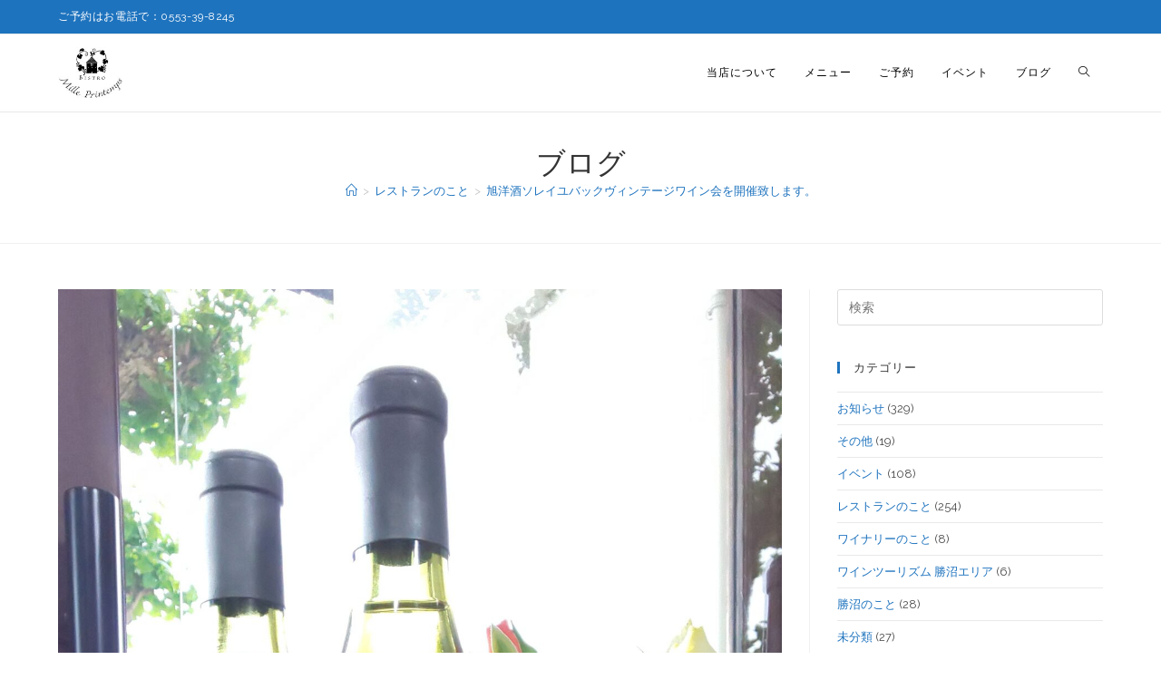

--- FILE ---
content_type: text/html; charset=UTF-8
request_url: https://mille-printemps.com/2005
body_size: 26357
content:
<!DOCTYPE html>
<html class="html" lang="ja">
<head>
	<meta charset="UTF-8">
	<link rel="profile" href="https://gmpg.org/xfn/11">

	<meta name='robots' content='index, follow, max-image-preview:large, max-snippet:-1, max-video-preview:-1' />
<link rel="pingback" href="https://mille-printemps.com/xmlrpc.php">
<meta name="viewport" content="width=device-width, initial-scale=1">
	<!-- This site is optimized with the Yoast SEO plugin v26.6 - https://yoast.com/wordpress/plugins/seo/ -->
	<title>旭洋酒ソレイユバックヴィンテージワイン会を開催致します。 - ビストロ・ミル・プランタン</title>
	<link rel="canonical" href="https://mille-printemps.com/2005" />
	<meta property="og:locale" content="ja_JP" />
	<meta property="og:type" content="article" />
	<meta property="og:title" content="旭洋酒ソレイユバックヴィンテージワイン会を開催致します。 - ビストロ・ミル・プランタン" />
	<meta property="og:description" content="こんにちは。 店主です。   第40回　ワインメーカーズディナーを開催致します。 今回は、旭洋酒ソレイユワインの鈴木ご夫妻をお招きして、 数少ないバックヴィンテージワインを解説していただきながら、楽しむワイン会を開催致し [&hellip;]" />
	<meta property="og:url" content="https://mille-printemps.com/2005" />
	<meta property="og:site_name" content="ビストロ・ミル・プランタン" />
	<meta property="article:published_time" content="2022-04-24T07:24:47+00:00" />
	<meta property="article:modified_time" content="2023-05-13T05:30:47+00:00" />
	<meta property="og:image" content="https://mille-printemps.com/wp-content/uploads/2022/04/IMG_20220424_162255-scaled.jpg" />
	<meta property="og:image:width" content="1640" />
	<meta property="og:image:height" content="2560" />
	<meta property="og:image:type" content="image/jpeg" />
	<meta name="author" content="店主" />
	<meta name="twitter:card" content="summary_large_image" />
	<meta name="twitter:label1" content="執筆者" />
	<meta name="twitter:data1" content="店主" />
	<script type="application/ld+json" class="yoast-schema-graph">{"@context":"https://schema.org","@graph":[{"@type":"Article","@id":"https://mille-printemps.com/2005#article","isPartOf":{"@id":"https://mille-printemps.com/2005"},"author":{"name":"店主","@id":"https://mille-printemps.com/#/schema/person/be2917fa7d047acd9001ee3db8ebf031"},"headline":"旭洋酒ソレイユバックヴィンテージワイン会を開催致します。","datePublished":"2022-04-24T07:24:47+00:00","dateModified":"2023-05-13T05:30:47+00:00","mainEntityOfPage":{"@id":"https://mille-printemps.com/2005"},"wordCount":6,"commentCount":0,"publisher":{"@id":"https://mille-printemps.com/#organization"},"image":{"@id":"https://mille-printemps.com/2005#primaryimage"},"thumbnailUrl":"https://mille-printemps.com/wp-content/uploads/2022/04/IMG_20220424_162255-scaled.jpg","articleSection":["お知らせ","レストランのこと"],"inLanguage":"ja","potentialAction":[{"@type":"CommentAction","name":"Comment","target":["https://mille-printemps.com/2005#respond"]}]},{"@type":"WebPage","@id":"https://mille-printemps.com/2005","url":"https://mille-printemps.com/2005","name":"旭洋酒ソレイユバックヴィンテージワイン会を開催致します。 - ビストロ・ミル・プランタン","isPartOf":{"@id":"https://mille-printemps.com/#website"},"primaryImageOfPage":{"@id":"https://mille-printemps.com/2005#primaryimage"},"image":{"@id":"https://mille-printemps.com/2005#primaryimage"},"thumbnailUrl":"https://mille-printemps.com/wp-content/uploads/2022/04/IMG_20220424_162255-scaled.jpg","datePublished":"2022-04-24T07:24:47+00:00","dateModified":"2023-05-13T05:30:47+00:00","breadcrumb":{"@id":"https://mille-printemps.com/2005#breadcrumb"},"inLanguage":"ja","potentialAction":[{"@type":"ReadAction","target":["https://mille-printemps.com/2005"]}]},{"@type":"ImageObject","inLanguage":"ja","@id":"https://mille-printemps.com/2005#primaryimage","url":"https://mille-printemps.com/wp-content/uploads/2022/04/IMG_20220424_162255-scaled.jpg","contentUrl":"https://mille-printemps.com/wp-content/uploads/2022/04/IMG_20220424_162255-scaled.jpg","width":1640,"height":2560},{"@type":"BreadcrumbList","@id":"https://mille-printemps.com/2005#breadcrumb","itemListElement":[{"@type":"ListItem","position":1,"name":"ホーム","item":"https://mille-printemps.com/"},{"@type":"ListItem","position":2,"name":"Blog","item":"https://mille-printemps.com/blog"},{"@type":"ListItem","position":3,"name":"旭洋酒ソレイユバックヴィンテージワイン会を開催致します。"}]},{"@type":"WebSite","@id":"https://mille-printemps.com/#website","url":"https://mille-printemps.com/","name":"ビストロ・ミル・プランタン","description":"山梨勝沼町で食事と日本ワイン","publisher":{"@id":"https://mille-printemps.com/#organization"},"potentialAction":[{"@type":"SearchAction","target":{"@type":"EntryPoint","urlTemplate":"https://mille-printemps.com/?s={search_term_string}"},"query-input":{"@type":"PropertyValueSpecification","valueRequired":true,"valueName":"search_term_string"}}],"inLanguage":"ja"},{"@type":"Organization","@id":"https://mille-printemps.com/#organization","name":"ビストロ・ミル・プランタン","url":"https://mille-printemps.com/","logo":{"@type":"ImageObject","inLanguage":"ja","@id":"https://mille-printemps.com/#/schema/logo/image/","url":"https://mille-printemps.com/wp-content/uploads/2015/07/mplogo.jpg","contentUrl":"https://mille-printemps.com/wp-content/uploads/2015/07/mplogo.jpg","width":141,"height":114,"caption":"ビストロ・ミル・プランタン"},"image":{"@id":"https://mille-printemps.com/#/schema/logo/image/"}},{"@type":"Person","@id":"https://mille-printemps.com/#/schema/person/be2917fa7d047acd9001ee3db8ebf031","name":"店主","image":{"@type":"ImageObject","inLanguage":"ja","@id":"https://mille-printemps.com/#/schema/person/image/","url":"https://secure.gravatar.com/avatar/c65c74e06b79d3d5cd19a1a540ae03786c276753541b1d2f26fa1528e9722017?s=96&d=mm&r=g","contentUrl":"https://secure.gravatar.com/avatar/c65c74e06b79d3d5cd19a1a540ae03786c276753541b1d2f26fa1528e9722017?s=96&d=mm&r=g","caption":"店主"},"url":"https://mille-printemps.com/author/takechiha"}]}</script>
	<!-- / Yoast SEO plugin. -->


<link rel='dns-prefetch' href='//translate.google.com' />
<link rel='dns-prefetch' href='//cdn.jsdelivr.net' />
<link rel='dns-prefetch' href='//fonts.googleapis.com' />
<link rel="alternate" type="application/rss+xml" title="ビストロ・ミル・プランタン &raquo; フィード" href="https://mille-printemps.com/feed" />
<link rel="alternate" type="application/rss+xml" title="ビストロ・ミル・プランタン &raquo; コメントフィード" href="https://mille-printemps.com/comments/feed" />
<link rel="alternate" type="application/rss+xml" title="ビストロ・ミル・プランタン &raquo; 旭洋酒ソレイユバックヴィンテージワイン会を開催致します。 のコメントのフィード" href="https://mille-printemps.com/2005/feed" />
<link rel="alternate" title="oEmbed (JSON)" type="application/json+oembed" href="https://mille-printemps.com/wp-json/oembed/1.0/embed?url=https%3A%2F%2Fmille-printemps.com%2F2005" />
<link rel="alternate" title="oEmbed (XML)" type="text/xml+oembed" href="https://mille-printemps.com/wp-json/oembed/1.0/embed?url=https%3A%2F%2Fmille-printemps.com%2F2005&#038;format=xml" />
<style id='wp-img-auto-sizes-contain-inline-css'>
img:is([sizes=auto i],[sizes^="auto," i]){contain-intrinsic-size:3000px 1500px}
/*# sourceURL=wp-img-auto-sizes-contain-inline-css */
</style>
<link rel='stylesheet' id='sbi_styles-css' href='https://mille-printemps.com/wp-content/plugins/instagram-feed/css/sbi-styles.min.css?ver=6.10.0' media='all' />
<link rel='stylesheet' id='hfe-widgets-style-css' href='https://mille-printemps.com/wp-content/plugins/header-footer-elementor/inc/widgets-css/frontend.css?ver=2.7.1' media='all' />
<style id='wp-emoji-styles-inline-css'>

	img.wp-smiley, img.emoji {
		display: inline !important;
		border: none !important;
		box-shadow: none !important;
		height: 1em !important;
		width: 1em !important;
		margin: 0 0.07em !important;
		vertical-align: -0.1em !important;
		background: none !important;
		padding: 0 !important;
	}
/*# sourceURL=wp-emoji-styles-inline-css */
</style>
<link rel='stylesheet' id='wp-block-library-css' href='https://mille-printemps.com/wp-includes/css/dist/block-library/style.min.css?ver=6.9' media='all' />
<style id='wp-block-library-theme-inline-css'>
.wp-block-audio :where(figcaption){color:#555;font-size:13px;text-align:center}.is-dark-theme .wp-block-audio :where(figcaption){color:#ffffffa6}.wp-block-audio{margin:0 0 1em}.wp-block-code{border:1px solid #ccc;border-radius:4px;font-family:Menlo,Consolas,monaco,monospace;padding:.8em 1em}.wp-block-embed :where(figcaption){color:#555;font-size:13px;text-align:center}.is-dark-theme .wp-block-embed :where(figcaption){color:#ffffffa6}.wp-block-embed{margin:0 0 1em}.blocks-gallery-caption{color:#555;font-size:13px;text-align:center}.is-dark-theme .blocks-gallery-caption{color:#ffffffa6}:root :where(.wp-block-image figcaption){color:#555;font-size:13px;text-align:center}.is-dark-theme :root :where(.wp-block-image figcaption){color:#ffffffa6}.wp-block-image{margin:0 0 1em}.wp-block-pullquote{border-bottom:4px solid;border-top:4px solid;color:currentColor;margin-bottom:1.75em}.wp-block-pullquote :where(cite),.wp-block-pullquote :where(footer),.wp-block-pullquote__citation{color:currentColor;font-size:.8125em;font-style:normal;text-transform:uppercase}.wp-block-quote{border-left:.25em solid;margin:0 0 1.75em;padding-left:1em}.wp-block-quote cite,.wp-block-quote footer{color:currentColor;font-size:.8125em;font-style:normal;position:relative}.wp-block-quote:where(.has-text-align-right){border-left:none;border-right:.25em solid;padding-left:0;padding-right:1em}.wp-block-quote:where(.has-text-align-center){border:none;padding-left:0}.wp-block-quote.is-large,.wp-block-quote.is-style-large,.wp-block-quote:where(.is-style-plain){border:none}.wp-block-search .wp-block-search__label{font-weight:700}.wp-block-search__button{border:1px solid #ccc;padding:.375em .625em}:where(.wp-block-group.has-background){padding:1.25em 2.375em}.wp-block-separator.has-css-opacity{opacity:.4}.wp-block-separator{border:none;border-bottom:2px solid;margin-left:auto;margin-right:auto}.wp-block-separator.has-alpha-channel-opacity{opacity:1}.wp-block-separator:not(.is-style-wide):not(.is-style-dots){width:100px}.wp-block-separator.has-background:not(.is-style-dots){border-bottom:none;height:1px}.wp-block-separator.has-background:not(.is-style-wide):not(.is-style-dots){height:2px}.wp-block-table{margin:0 0 1em}.wp-block-table td,.wp-block-table th{word-break:normal}.wp-block-table :where(figcaption){color:#555;font-size:13px;text-align:center}.is-dark-theme .wp-block-table :where(figcaption){color:#ffffffa6}.wp-block-video :where(figcaption){color:#555;font-size:13px;text-align:center}.is-dark-theme .wp-block-video :where(figcaption){color:#ffffffa6}.wp-block-video{margin:0 0 1em}:root :where(.wp-block-template-part.has-background){margin-bottom:0;margin-top:0;padding:1.25em 2.375em}
/*# sourceURL=/wp-includes/css/dist/block-library/theme.min.css */
</style>
<style id='classic-theme-styles-inline-css'>
/*! This file is auto-generated */
.wp-block-button__link{color:#fff;background-color:#32373c;border-radius:9999px;box-shadow:none;text-decoration:none;padding:calc(.667em + 2px) calc(1.333em + 2px);font-size:1.125em}.wp-block-file__button{background:#32373c;color:#fff;text-decoration:none}
/*# sourceURL=/wp-includes/css/classic-themes.min.css */
</style>
<style id='global-styles-inline-css'>
:root{--wp--preset--aspect-ratio--square: 1;--wp--preset--aspect-ratio--4-3: 4/3;--wp--preset--aspect-ratio--3-4: 3/4;--wp--preset--aspect-ratio--3-2: 3/2;--wp--preset--aspect-ratio--2-3: 2/3;--wp--preset--aspect-ratio--16-9: 16/9;--wp--preset--aspect-ratio--9-16: 9/16;--wp--preset--color--black: #000000;--wp--preset--color--cyan-bluish-gray: #abb8c3;--wp--preset--color--white: #ffffff;--wp--preset--color--pale-pink: #f78da7;--wp--preset--color--vivid-red: #cf2e2e;--wp--preset--color--luminous-vivid-orange: #ff6900;--wp--preset--color--luminous-vivid-amber: #fcb900;--wp--preset--color--light-green-cyan: #7bdcb5;--wp--preset--color--vivid-green-cyan: #00d084;--wp--preset--color--pale-cyan-blue: #8ed1fc;--wp--preset--color--vivid-cyan-blue: #0693e3;--wp--preset--color--vivid-purple: #9b51e0;--wp--preset--gradient--vivid-cyan-blue-to-vivid-purple: linear-gradient(135deg,rgb(6,147,227) 0%,rgb(155,81,224) 100%);--wp--preset--gradient--light-green-cyan-to-vivid-green-cyan: linear-gradient(135deg,rgb(122,220,180) 0%,rgb(0,208,130) 100%);--wp--preset--gradient--luminous-vivid-amber-to-luminous-vivid-orange: linear-gradient(135deg,rgb(252,185,0) 0%,rgb(255,105,0) 100%);--wp--preset--gradient--luminous-vivid-orange-to-vivid-red: linear-gradient(135deg,rgb(255,105,0) 0%,rgb(207,46,46) 100%);--wp--preset--gradient--very-light-gray-to-cyan-bluish-gray: linear-gradient(135deg,rgb(238,238,238) 0%,rgb(169,184,195) 100%);--wp--preset--gradient--cool-to-warm-spectrum: linear-gradient(135deg,rgb(74,234,220) 0%,rgb(151,120,209) 20%,rgb(207,42,186) 40%,rgb(238,44,130) 60%,rgb(251,105,98) 80%,rgb(254,248,76) 100%);--wp--preset--gradient--blush-light-purple: linear-gradient(135deg,rgb(255,206,236) 0%,rgb(152,150,240) 100%);--wp--preset--gradient--blush-bordeaux: linear-gradient(135deg,rgb(254,205,165) 0%,rgb(254,45,45) 50%,rgb(107,0,62) 100%);--wp--preset--gradient--luminous-dusk: linear-gradient(135deg,rgb(255,203,112) 0%,rgb(199,81,192) 50%,rgb(65,88,208) 100%);--wp--preset--gradient--pale-ocean: linear-gradient(135deg,rgb(255,245,203) 0%,rgb(182,227,212) 50%,rgb(51,167,181) 100%);--wp--preset--gradient--electric-grass: linear-gradient(135deg,rgb(202,248,128) 0%,rgb(113,206,126) 100%);--wp--preset--gradient--midnight: linear-gradient(135deg,rgb(2,3,129) 0%,rgb(40,116,252) 100%);--wp--preset--font-size--small: 13px;--wp--preset--font-size--medium: 20px;--wp--preset--font-size--large: 36px;--wp--preset--font-size--x-large: 42px;--wp--preset--spacing--20: 0.44rem;--wp--preset--spacing--30: 0.67rem;--wp--preset--spacing--40: 1rem;--wp--preset--spacing--50: 1.5rem;--wp--preset--spacing--60: 2.25rem;--wp--preset--spacing--70: 3.38rem;--wp--preset--spacing--80: 5.06rem;--wp--preset--shadow--natural: 6px 6px 9px rgba(0, 0, 0, 0.2);--wp--preset--shadow--deep: 12px 12px 50px rgba(0, 0, 0, 0.4);--wp--preset--shadow--sharp: 6px 6px 0px rgba(0, 0, 0, 0.2);--wp--preset--shadow--outlined: 6px 6px 0px -3px rgb(255, 255, 255), 6px 6px rgb(0, 0, 0);--wp--preset--shadow--crisp: 6px 6px 0px rgb(0, 0, 0);}:where(.is-layout-flex){gap: 0.5em;}:where(.is-layout-grid){gap: 0.5em;}body .is-layout-flex{display: flex;}.is-layout-flex{flex-wrap: wrap;align-items: center;}.is-layout-flex > :is(*, div){margin: 0;}body .is-layout-grid{display: grid;}.is-layout-grid > :is(*, div){margin: 0;}:where(.wp-block-columns.is-layout-flex){gap: 2em;}:where(.wp-block-columns.is-layout-grid){gap: 2em;}:where(.wp-block-post-template.is-layout-flex){gap: 1.25em;}:where(.wp-block-post-template.is-layout-grid){gap: 1.25em;}.has-black-color{color: var(--wp--preset--color--black) !important;}.has-cyan-bluish-gray-color{color: var(--wp--preset--color--cyan-bluish-gray) !important;}.has-white-color{color: var(--wp--preset--color--white) !important;}.has-pale-pink-color{color: var(--wp--preset--color--pale-pink) !important;}.has-vivid-red-color{color: var(--wp--preset--color--vivid-red) !important;}.has-luminous-vivid-orange-color{color: var(--wp--preset--color--luminous-vivid-orange) !important;}.has-luminous-vivid-amber-color{color: var(--wp--preset--color--luminous-vivid-amber) !important;}.has-light-green-cyan-color{color: var(--wp--preset--color--light-green-cyan) !important;}.has-vivid-green-cyan-color{color: var(--wp--preset--color--vivid-green-cyan) !important;}.has-pale-cyan-blue-color{color: var(--wp--preset--color--pale-cyan-blue) !important;}.has-vivid-cyan-blue-color{color: var(--wp--preset--color--vivid-cyan-blue) !important;}.has-vivid-purple-color{color: var(--wp--preset--color--vivid-purple) !important;}.has-black-background-color{background-color: var(--wp--preset--color--black) !important;}.has-cyan-bluish-gray-background-color{background-color: var(--wp--preset--color--cyan-bluish-gray) !important;}.has-white-background-color{background-color: var(--wp--preset--color--white) !important;}.has-pale-pink-background-color{background-color: var(--wp--preset--color--pale-pink) !important;}.has-vivid-red-background-color{background-color: var(--wp--preset--color--vivid-red) !important;}.has-luminous-vivid-orange-background-color{background-color: var(--wp--preset--color--luminous-vivid-orange) !important;}.has-luminous-vivid-amber-background-color{background-color: var(--wp--preset--color--luminous-vivid-amber) !important;}.has-light-green-cyan-background-color{background-color: var(--wp--preset--color--light-green-cyan) !important;}.has-vivid-green-cyan-background-color{background-color: var(--wp--preset--color--vivid-green-cyan) !important;}.has-pale-cyan-blue-background-color{background-color: var(--wp--preset--color--pale-cyan-blue) !important;}.has-vivid-cyan-blue-background-color{background-color: var(--wp--preset--color--vivid-cyan-blue) !important;}.has-vivid-purple-background-color{background-color: var(--wp--preset--color--vivid-purple) !important;}.has-black-border-color{border-color: var(--wp--preset--color--black) !important;}.has-cyan-bluish-gray-border-color{border-color: var(--wp--preset--color--cyan-bluish-gray) !important;}.has-white-border-color{border-color: var(--wp--preset--color--white) !important;}.has-pale-pink-border-color{border-color: var(--wp--preset--color--pale-pink) !important;}.has-vivid-red-border-color{border-color: var(--wp--preset--color--vivid-red) !important;}.has-luminous-vivid-orange-border-color{border-color: var(--wp--preset--color--luminous-vivid-orange) !important;}.has-luminous-vivid-amber-border-color{border-color: var(--wp--preset--color--luminous-vivid-amber) !important;}.has-light-green-cyan-border-color{border-color: var(--wp--preset--color--light-green-cyan) !important;}.has-vivid-green-cyan-border-color{border-color: var(--wp--preset--color--vivid-green-cyan) !important;}.has-pale-cyan-blue-border-color{border-color: var(--wp--preset--color--pale-cyan-blue) !important;}.has-vivid-cyan-blue-border-color{border-color: var(--wp--preset--color--vivid-cyan-blue) !important;}.has-vivid-purple-border-color{border-color: var(--wp--preset--color--vivid-purple) !important;}.has-vivid-cyan-blue-to-vivid-purple-gradient-background{background: var(--wp--preset--gradient--vivid-cyan-blue-to-vivid-purple) !important;}.has-light-green-cyan-to-vivid-green-cyan-gradient-background{background: var(--wp--preset--gradient--light-green-cyan-to-vivid-green-cyan) !important;}.has-luminous-vivid-amber-to-luminous-vivid-orange-gradient-background{background: var(--wp--preset--gradient--luminous-vivid-amber-to-luminous-vivid-orange) !important;}.has-luminous-vivid-orange-to-vivid-red-gradient-background{background: var(--wp--preset--gradient--luminous-vivid-orange-to-vivid-red) !important;}.has-very-light-gray-to-cyan-bluish-gray-gradient-background{background: var(--wp--preset--gradient--very-light-gray-to-cyan-bluish-gray) !important;}.has-cool-to-warm-spectrum-gradient-background{background: var(--wp--preset--gradient--cool-to-warm-spectrum) !important;}.has-blush-light-purple-gradient-background{background: var(--wp--preset--gradient--blush-light-purple) !important;}.has-blush-bordeaux-gradient-background{background: var(--wp--preset--gradient--blush-bordeaux) !important;}.has-luminous-dusk-gradient-background{background: var(--wp--preset--gradient--luminous-dusk) !important;}.has-pale-ocean-gradient-background{background: var(--wp--preset--gradient--pale-ocean) !important;}.has-electric-grass-gradient-background{background: var(--wp--preset--gradient--electric-grass) !important;}.has-midnight-gradient-background{background: var(--wp--preset--gradient--midnight) !important;}.has-small-font-size{font-size: var(--wp--preset--font-size--small) !important;}.has-medium-font-size{font-size: var(--wp--preset--font-size--medium) !important;}.has-large-font-size{font-size: var(--wp--preset--font-size--large) !important;}.has-x-large-font-size{font-size: var(--wp--preset--font-size--x-large) !important;}
:where(.wp-block-post-template.is-layout-flex){gap: 1.25em;}:where(.wp-block-post-template.is-layout-grid){gap: 1.25em;}
:where(.wp-block-term-template.is-layout-flex){gap: 1.25em;}:where(.wp-block-term-template.is-layout-grid){gap: 1.25em;}
:where(.wp-block-columns.is-layout-flex){gap: 2em;}:where(.wp-block-columns.is-layout-grid){gap: 2em;}
:root :where(.wp-block-pullquote){font-size: 1.5em;line-height: 1.6;}
/*# sourceURL=global-styles-inline-css */
</style>
<link rel='stylesheet' id='biz-cal-style-css' href='https://mille-printemps.com/wp-content/plugins/biz-calendar/biz-cal.css?ver=2.2.0' media='all' />
<link rel='stylesheet' id='contact-form-7-css' href='https://mille-printemps.com/wp-content/plugins/contact-form-7/includes/css/styles.css?ver=6.1.4' media='all' />
<link rel='stylesheet' id='google-language-translator-css' href='https://mille-printemps.com/wp-content/plugins/google-language-translator/css/style.css?ver=6.0.20' media='' />
<link rel='stylesheet' id='hfe-style-css' href='https://mille-printemps.com/wp-content/plugins/header-footer-elementor/assets/css/header-footer-elementor.css?ver=2.7.1' media='all' />
<link rel='stylesheet' id='elementor-icons-css' href='https://mille-printemps.com/wp-content/plugins/elementor/assets/lib/eicons/css/elementor-icons.min.css?ver=5.45.0' media='all' />
<link rel='stylesheet' id='elementor-frontend-css' href='https://mille-printemps.com/wp-content/plugins/elementor/assets/css/frontend.min.css?ver=3.34.0' media='all' />
<link rel='stylesheet' id='elementor-post-2091-css' href='https://mille-printemps.com/wp-content/uploads/elementor/css/post-2091.css?ver=1768004669' media='all' />
<link rel='stylesheet' id='sbistyles-css' href='https://mille-printemps.com/wp-content/plugins/instagram-feed/css/sbi-styles.min.css?ver=6.10.0' media='all' />
<link rel='stylesheet' id='oceanwp-style-css' href='https://mille-printemps.com/wp-content/themes/oceanwp/assets/css/style.min.css?ver=1.0' media='all' />
<link rel='stylesheet' id='child-style-css' href='https://mille-printemps.com/wp-content/themes/oceanwp-child-theme-master/style.css?ver=6.9' media='all' />
<link rel='stylesheet' id='font-awesome-css' href='https://mille-printemps.com/wp-content/themes/oceanwp/assets/fonts/fontawesome/css/all.min.css?ver=6.7.2' media='all' />
<link rel='stylesheet' id='simple-line-icons-css' href='https://mille-printemps.com/wp-content/themes/oceanwp/assets/css/third/simple-line-icons.min.css?ver=2.4.0' media='all' />
<link rel='stylesheet' id='oceanwp-google-font-raleway-css' href='//fonts.googleapis.com/css?family=Raleway%3A100%2C200%2C300%2C400%2C500%2C600%2C700%2C800%2C900%2C100i%2C200i%2C300i%2C400i%2C500i%2C600i%2C700i%2C800i%2C900i&#038;subset=latin&#038;display=swap&#038;ver=6.9' media='all' />
<link rel='stylesheet' id='oceanwp-google-font-montserrat-css' href='//fonts.googleapis.com/css?family=Montserrat%3A100%2C200%2C300%2C400%2C500%2C600%2C700%2C800%2C900%2C100i%2C200i%2C300i%2C400i%2C500i%2C600i%2C700i%2C800i%2C900i&#038;subset=latin&#038;display=swap&#038;ver=6.9' media='all' />
<link rel='stylesheet' id='hfe-elementor-icons-css' href='https://mille-printemps.com/wp-content/plugins/elementor/assets/lib/eicons/css/elementor-icons.min.css?ver=5.34.0' media='all' />
<link rel='stylesheet' id='hfe-icons-list-css' href='https://mille-printemps.com/wp-content/plugins/elementor/assets/css/widget-icon-list.min.css?ver=3.24.3' media='all' />
<link rel='stylesheet' id='hfe-social-icons-css' href='https://mille-printemps.com/wp-content/plugins/elementor/assets/css/widget-social-icons.min.css?ver=3.24.0' media='all' />
<link rel='stylesheet' id='hfe-social-share-icons-brands-css' href='https://mille-printemps.com/wp-content/plugins/elementor/assets/lib/font-awesome/css/brands.css?ver=5.15.3' media='all' />
<link rel='stylesheet' id='hfe-social-share-icons-fontawesome-css' href='https://mille-printemps.com/wp-content/plugins/elementor/assets/lib/font-awesome/css/fontawesome.css?ver=5.15.3' media='all' />
<link rel='stylesheet' id='hfe-nav-menu-icons-css' href='https://mille-printemps.com/wp-content/plugins/elementor/assets/lib/font-awesome/css/solid.css?ver=5.15.3' media='all' />
<link rel='stylesheet' id='kadence_slider_css-css' href='https://mille-printemps.com/wp-content/plugins/kadence-slider/css/ksp.css?ver=2.3.6' media='all' />
<link rel='stylesheet' id='eael-general-css' href='https://mille-printemps.com/wp-content/plugins/essential-addons-for-elementor-lite/assets/front-end/css/view/general.min.css?ver=6.5.4' media='all' />
<link rel='stylesheet' id='redux-google-fonts-kadence_slider-css' href='https://fonts.googleapis.com/css?family=Raleway%3A800%2C600%2C400%2C300%2C200&#038;ver=6.9' media='all' />
<link rel='stylesheet' id='oe-widgets-style-css' href='https://mille-printemps.com/wp-content/plugins/ocean-extra/assets/css/widgets.css?ver=6.9' media='all' />
<link rel='stylesheet' id='ops-product-share-style-css' href='https://mille-printemps.com/wp-content/plugins/ocean-product-sharing/assets/css/style.min.css?ver=6.9' media='all' />
<link rel='stylesheet' id='oss-social-share-style-css' href='https://mille-printemps.com/wp-content/plugins/ocean-social-sharing/assets/css/style.min.css?ver=6.9' media='all' />
<link rel='stylesheet' id='elementor-gf-local-roboto-css' href='https://mille-printemps.com/wp-content/uploads/elementor/google-fonts/css/roboto.css?ver=1742606948' media='all' />
<link rel='stylesheet' id='elementor-gf-local-robotoslab-css' href='https://mille-printemps.com/wp-content/uploads/elementor/google-fonts/css/robotoslab.css?ver=1742606952' media='all' />
<script src="https://mille-printemps.com/wp-includes/js/jquery/jquery.min.js?ver=3.7.1" id="jquery-core-js"></script>
<script src="https://mille-printemps.com/wp-includes/js/jquery/jquery-migrate.min.js?ver=3.4.1" id="jquery-migrate-js"></script>
<script id="jquery-js-after">
!function($){"use strict";$(document).ready(function(){$(this).scrollTop()>100&&$(".hfe-scroll-to-top-wrap").removeClass("hfe-scroll-to-top-hide"),$(window).scroll(function(){$(this).scrollTop()<100?$(".hfe-scroll-to-top-wrap").fadeOut(300):$(".hfe-scroll-to-top-wrap").fadeIn(300)}),$(".hfe-scroll-to-top-wrap").on("click",function(){$("html, body").animate({scrollTop:0},300);return!1})})}(jQuery);
!function($){'use strict';$(document).ready(function(){var bar=$('.hfe-reading-progress-bar');if(!bar.length)return;$(window).on('scroll',function(){var s=$(window).scrollTop(),d=$(document).height()-$(window).height(),p=d? s/d*100:0;bar.css('width',p+'%')});});}(jQuery);
//# sourceURL=jquery-js-after
</script>
<script id="biz-cal-script-js-extra">
var bizcalOptions = {"holiday_title":"\u5b9a\u4f11\u65e5","wed":"on","temp_holidays":"2021-02-09\r\n2021-03-18\r\n2021-03-19\r\n2021-03-20\r\n2021-03-21\r\n2021-03-22\r\n2021-03-23\r\n2021-04-13\r\n2021-05-25\r\n2021-06-22\r\n2021-07-12\r\n2021-07-13\r\n2021-07-15\r\n2021-07-16\r\n2021-07-17\r\n2021-07-18\r\n2021-07-19\r\n2021-07-20\r\n2021-08-26\r\n2021-09-16\r\n2021-10-18\r\n2021-10-28\r\n2021-11-25\r\n2021-12-30\r\n2021-12-31\r\n2022-01-01\r\n2022-01-02\r\n2022-01-03\r\n2022-01-04\r\n2022-01-05\r\n2022-01-06\r\n2022-02-17\r\n2022-03-10\r\n2022-03-11\r\n2022-03-12\r\n2022-03-13\r\n2022-03-14\r\n2022-03-15\r\n2022-04-21\r\n2022-05-10\r\n2022-05-19\r\n2022-05-24\r\n2022-06-16\r\n2022-07-28\r\n2022-08-23\r\n2022-09-13\r\n2022-10-18\r\n2022-11-15\r\n2022-12-28\r\n2022-12-29\r\n2022-12-30\r\n2022-12-31\r\n2023-01-01\r\n2023-01-02\r\n2023-01-03\r\n2023-01-04\r\n2023-01-05\r\n2023-01-06\r\n2023-02-07\r\n2023-03-09\r\n2023-03-10\r\n2023-03-11\r\n2023-03-12\r\n2023-03-13\r\n2023-03-14\r\n2023-04-18\r\n2023-05-09\r\n2023-06-06\r\n2023-07-11\r\n2023-08-22\r\n2023-09-12\r\n2023-10-17\r\n2023-11-09\r\n2023-12-30\r\n2023-12-31\r\n2024-01-01\r\n2024-01-02\r\n2024-01-03\r\n2024-01-04\r\n2024-01-05\r\n2024-02-06\r\n2024-02-20\r\n2024-03-07\r\n2024-03-08\r\n2024-03-09\r\n2024-03-10\r\n2024-03-11\r\n2024-03-12\r\n2024-04-09\r\n2024-04-16\r\n2024-04-22\r\n2024-05-14\r\n2024-06-24\r\n2024-07-09\r\n2024-08-06\r\n2024-08-20\r\n2024-08-22\r\n2024-09-10\r\n2024-10-15\r\n2024-11-12\r\n2024-11-18\r\n2024-12-29\r\n2024-12-30\r\n2024-12-31\r\n2025-01-01\r\n2025-01-02\r\n2025-01-03\r\n2025-01-04\r\n2025-01-05\r\n2025-01-06\r\n2025-02-18\r\n2025-03-05\r\n2025-03-06\r\n2025-03-07\r\n2025-03-08\r\n2025-03-09\r\n2025-03-10\r\n2025-03-11\r\n2025-03-12\r\n2025-04-15\r\n2025-05-15\r\n2025-06-03\r\n2025-06-26\r\n2025-07-29\r\n2025-08-19\r\n2025-09-18\r\n2025-10-23\r\n2025-11-17\r\n2025-12-29\r\n2025-12-30\r\n2025-12-31\r\n2026-01-01\r\n2026-01-02\r\n2026-01-03\r\n2026-01-04\r\n2026-01-05\r\n2026-01-20\r\n2026-02-08\r\n2026-02-28\r\n\r\n","temp_weekdays":"2015-12-23\r\n2016-05-04\r\n2016-11-23\r\n2016-12-28\r\n2017-01-04\r\n2017-05-03\r\n2022-05-04\r\n2025-01-08\r\n2026-01-07\r\n","eventday_title":"\u7b2c62\u56de\u30ef\u30a4\u30f3\u30e1\u30fc\u30ab\u30fc\u30ba\u30c7\u30a3\u30ca\u30fc\u30fb\u65ed\u6d0b\u9152\u3001\u9234\u6728\u3054\u592b\u59bb\u3092\u3092\u304a\u62db\u304d\u3057\u3066\u3001\u30bd\u30ec\u30a4\u30e6\u30ef\u30a4\u30f3\u30fb\u30d0\u30c3\u30af\u30f4\u30a3\u30f3\u30c6\u30fc\u30b8\u3092\u611b\u3067\u308b\u4f1a\u958b\u50ac","eventday_url":"https://mille-printemps.com/4210","eventdays":"2026-02-21","month_limit":"\u5e74\u5185","nextmonthlimit":"6","prevmonthlimit":"1","plugindir":"https://mille-printemps.com/wp-content/plugins/biz-calendar/","national_holiday":""};
//# sourceURL=biz-cal-script-js-extra
</script>
<script src="https://mille-printemps.com/wp-content/plugins/biz-calendar/calendar.js?ver=2.2.0" id="biz-cal-script-js"></script>
<link rel="https://api.w.org/" href="https://mille-printemps.com/wp-json/" /><link rel="alternate" title="JSON" type="application/json" href="https://mille-printemps.com/wp-json/wp/v2/posts/2005" /><link rel="EditURI" type="application/rsd+xml" title="RSD" href="https://mille-printemps.com/xmlrpc.php?rsd" />
<meta name="generator" content="WordPress 6.9" />
<link rel='shortlink' href='https://mille-printemps.com/?p=2005' />
<style>p.hello{font-size:12px;color:darkgray;}#google_language_translator,#flags{text-align:left;}#google_language_translator{clear:both;}#flags{width:165px;}#flags a{display:inline-block;margin-right:2px;}#google_language_translator a{display:none!important;}div.skiptranslate.goog-te-gadget{display:inline!important;}.goog-te-gadget{color:transparent!important;}.goog-te-gadget{font-size:0px!important;}.goog-branding{display:none;}.goog-tooltip{display: none!important;}.goog-tooltip:hover{display: none!important;}.goog-text-highlight{background-color:transparent!important;border:none!important;box-shadow:none!important;}#google_language_translator select.goog-te-combo{color:#32373c;}div.skiptranslate{display:none!important;}body{top:0px!important;}#goog-gt-{display:none!important;}font font{background-color:transparent!important;box-shadow:none!important;position:initial!important;}#glt-translate-trigger{left:20px;right:auto;}#glt-translate-trigger > span{color:#ffffff;}#glt-translate-trigger{background:#f89406;}.goog-te-gadget .goog-te-combo{width:100%;}</style><meta name="generator" content="Elementor 3.34.0; features: additional_custom_breakpoints; settings: css_print_method-external, google_font-enabled, font_display-swap">
<style>.recentcomments a{display:inline !important;padding:0 !important;margin:0 !important;}</style>			<style>
				.e-con.e-parent:nth-of-type(n+4):not(.e-lazyloaded):not(.e-no-lazyload),
				.e-con.e-parent:nth-of-type(n+4):not(.e-lazyloaded):not(.e-no-lazyload) * {
					background-image: none !important;
				}
				@media screen and (max-height: 1024px) {
					.e-con.e-parent:nth-of-type(n+3):not(.e-lazyloaded):not(.e-no-lazyload),
					.e-con.e-parent:nth-of-type(n+3):not(.e-lazyloaded):not(.e-no-lazyload) * {
						background-image: none !important;
					}
				}
				@media screen and (max-height: 640px) {
					.e-con.e-parent:nth-of-type(n+2):not(.e-lazyloaded):not(.e-no-lazyload),
					.e-con.e-parent:nth-of-type(n+2):not(.e-lazyloaded):not(.e-no-lazyload) * {
						background-image: none !important;
					}
				}
			</style>
			<link rel="icon" href="https://mille-printemps.com/wp-content/uploads/2022/01/cropped-mpfavicon-32x32.jpg" sizes="32x32" />
<link rel="icon" href="https://mille-printemps.com/wp-content/uploads/2022/01/cropped-mpfavicon-192x192.jpg" sizes="192x192" />
<link rel="apple-touch-icon" href="https://mille-printemps.com/wp-content/uploads/2022/01/cropped-mpfavicon-180x180.jpg" />
<meta name="msapplication-TileImage" content="https://mille-printemps.com/wp-content/uploads/2022/01/cropped-mpfavicon-270x270.jpg" />
		<style id="wp-custom-css">
			こんにちは。店主です。 山梨は春爛漫、百花繚乱の季節です。 綺麗な薄紅色の桃の花を見ていると、心がなごみます。 さて、6月のワイン会のお知らせです。 昨年開催して大変好評をいただきました、新井治彦氏（ハルさん）との 第2回コラボレーションワイン会を、6月13日（土曜日）に開催決定いたしました。(*^-^*) スペインワインを愛でる会です。 https://www.facebook.com/events/1583128265306396/詳しい内容は、上記のURLをクリックしてみてください。 今回も楽しい会に致します。 是非皆様のご参加をお待ちしております。 五味		</style>
		<!-- OceanWP CSS -->
<style type="text/css">
/* Colors */a:hover,a.light:hover,.theme-heading .text::before,.theme-heading .text::after,#top-bar-content >a:hover,#top-bar-social li.oceanwp-email a:hover,#site-navigation-wrap .dropdown-menu >li >a:hover,#site-header.medium-header #medium-searchform button:hover,.oceanwp-mobile-menu-icon a:hover,.blog-entry.post .blog-entry-header .entry-title a:hover,.blog-entry.post .blog-entry-readmore a:hover,.blog-entry.thumbnail-entry .blog-entry-category a,ul.meta li a:hover,.dropcap,.single nav.post-navigation .nav-links .title,body .related-post-title a:hover,body #wp-calendar caption,body .contact-info-widget.default i,body .contact-info-widget.big-icons i,body .custom-links-widget .oceanwp-custom-links li a:hover,body .custom-links-widget .oceanwp-custom-links li a:hover:before,body .posts-thumbnails-widget li a:hover,body .social-widget li.oceanwp-email a:hover,.comment-author .comment-meta .comment-reply-link,#respond #cancel-comment-reply-link:hover,#footer-widgets .footer-box a:hover,#footer-bottom a:hover,#footer-bottom #footer-bottom-menu a:hover,.sidr a:hover,.sidr-class-dropdown-toggle:hover,.sidr-class-menu-item-has-children.active >a,.sidr-class-menu-item-has-children.active >a >.sidr-class-dropdown-toggle,input[type=checkbox]:checked:before{color:#1e73be}.single nav.post-navigation .nav-links .title .owp-icon use,.blog-entry.post .blog-entry-readmore a:hover .owp-icon use,body .contact-info-widget.default .owp-icon use,body .contact-info-widget.big-icons .owp-icon use{stroke:#1e73be}input[type="button"],input[type="reset"],input[type="submit"],button[type="submit"],.button,#site-navigation-wrap .dropdown-menu >li.btn >a >span,.thumbnail:hover i,.thumbnail:hover .link-post-svg-icon,.post-quote-content,.omw-modal .omw-close-modal,body .contact-info-widget.big-icons li:hover i,body .contact-info-widget.big-icons li:hover .owp-icon,body div.wpforms-container-full .wpforms-form input[type=submit],body div.wpforms-container-full .wpforms-form button[type=submit],body div.wpforms-container-full .wpforms-form .wpforms-page-button,.woocommerce-cart .wp-element-button,.woocommerce-checkout .wp-element-button,.wp-block-button__link{background-color:#1e73be}.widget-title{border-color:#1e73be}blockquote{border-color:#1e73be}.wp-block-quote{border-color:#1e73be}#searchform-dropdown{border-color:#1e73be}.dropdown-menu .sub-menu{border-color:#1e73be}.blog-entry.large-entry .blog-entry-readmore a:hover{border-color:#1e73be}.oceanwp-newsletter-form-wrap input[type="email"]:focus{border-color:#1e73be}.social-widget li.oceanwp-email a:hover{border-color:#1e73be}#respond #cancel-comment-reply-link:hover{border-color:#1e73be}body .contact-info-widget.big-icons li:hover i{border-color:#1e73be}body .contact-info-widget.big-icons li:hover .owp-icon{border-color:#1e73be}#footer-widgets .oceanwp-newsletter-form-wrap input[type="email"]:focus{border-color:#1e73be}input[type="button"]:hover,input[type="reset"]:hover,input[type="submit"]:hover,button[type="submit"]:hover,input[type="button"]:focus,input[type="reset"]:focus,input[type="submit"]:focus,button[type="submit"]:focus,.button:hover,.button:focus,#site-navigation-wrap .dropdown-menu >li.btn >a:hover >span,.post-quote-author,.omw-modal .omw-close-modal:hover,body div.wpforms-container-full .wpforms-form input[type=submit]:hover,body div.wpforms-container-full .wpforms-form button[type=submit]:hover,body div.wpforms-container-full .wpforms-form .wpforms-page-button:hover,.woocommerce-cart .wp-element-button:hover,.woocommerce-checkout .wp-element-button:hover,.wp-block-button__link:hover{background-color:#6b97bf}a{color:#1e73be}a .owp-icon use{stroke:#1e73be}body .theme-button,body input[type="submit"],body button[type="submit"],body button,body .button,body div.wpforms-container-full .wpforms-form input[type=submit],body div.wpforms-container-full .wpforms-form button[type=submit],body div.wpforms-container-full .wpforms-form .wpforms-page-button,.woocommerce-cart .wp-element-button,.woocommerce-checkout .wp-element-button,.wp-block-button__link{border-color:#ffffff}body .theme-button:hover,body input[type="submit"]:hover,body button[type="submit"]:hover,body button:hover,body .button:hover,body div.wpforms-container-full .wpforms-form input[type=submit]:hover,body div.wpforms-container-full .wpforms-form input[type=submit]:active,body div.wpforms-container-full .wpforms-form button[type=submit]:hover,body div.wpforms-container-full .wpforms-form button[type=submit]:active,body div.wpforms-container-full .wpforms-form .wpforms-page-button:hover,body div.wpforms-container-full .wpforms-form .wpforms-page-button:active,.woocommerce-cart .wp-element-button:hover,.woocommerce-checkout .wp-element-button:hover,.wp-block-button__link:hover{border-color:#ffffff}/* OceanWP Style Settings CSS */.theme-button,input[type="submit"],button[type="submit"],button,.button,body div.wpforms-container-full .wpforms-form input[type=submit],body div.wpforms-container-full .wpforms-form button[type=submit],body div.wpforms-container-full .wpforms-form .wpforms-page-button{border-style:solid}.theme-button,input[type="submit"],button[type="submit"],button,.button,body div.wpforms-container-full .wpforms-form input[type=submit],body div.wpforms-container-full .wpforms-form button[type=submit],body div.wpforms-container-full .wpforms-form .wpforms-page-button{border-width:1px}form input[type="text"],form input[type="password"],form input[type="email"],form input[type="url"],form input[type="date"],form input[type="month"],form input[type="time"],form input[type="datetime"],form input[type="datetime-local"],form input[type="week"],form input[type="number"],form input[type="search"],form input[type="tel"],form input[type="color"],form select,form textarea,.woocommerce .woocommerce-checkout .select2-container--default .select2-selection--single{border-style:solid}body div.wpforms-container-full .wpforms-form input[type=date],body div.wpforms-container-full .wpforms-form input[type=datetime],body div.wpforms-container-full .wpforms-form input[type=datetime-local],body div.wpforms-container-full .wpforms-form input[type=email],body div.wpforms-container-full .wpforms-form input[type=month],body div.wpforms-container-full .wpforms-form input[type=number],body div.wpforms-container-full .wpforms-form input[type=password],body div.wpforms-container-full .wpforms-form input[type=range],body div.wpforms-container-full .wpforms-form input[type=search],body div.wpforms-container-full .wpforms-form input[type=tel],body div.wpforms-container-full .wpforms-form input[type=text],body div.wpforms-container-full .wpforms-form input[type=time],body div.wpforms-container-full .wpforms-form input[type=url],body div.wpforms-container-full .wpforms-form input[type=week],body div.wpforms-container-full .wpforms-form select,body div.wpforms-container-full .wpforms-form textarea{border-style:solid}form input[type="text"],form input[type="password"],form input[type="email"],form input[type="url"],form input[type="date"],form input[type="month"],form input[type="time"],form input[type="datetime"],form input[type="datetime-local"],form input[type="week"],form input[type="number"],form input[type="search"],form input[type="tel"],form input[type="color"],form select,form textarea{border-radius:3px}body div.wpforms-container-full .wpforms-form input[type=date],body div.wpforms-container-full .wpforms-form input[type=datetime],body div.wpforms-container-full .wpforms-form input[type=datetime-local],body div.wpforms-container-full .wpforms-form input[type=email],body div.wpforms-container-full .wpforms-form input[type=month],body div.wpforms-container-full .wpforms-form input[type=number],body div.wpforms-container-full .wpforms-form input[type=password],body div.wpforms-container-full .wpforms-form input[type=range],body div.wpforms-container-full .wpforms-form input[type=search],body div.wpforms-container-full .wpforms-form input[type=tel],body div.wpforms-container-full .wpforms-form input[type=text],body div.wpforms-container-full .wpforms-form input[type=time],body div.wpforms-container-full .wpforms-form input[type=url],body div.wpforms-container-full .wpforms-form input[type=week],body div.wpforms-container-full .wpforms-form select,body div.wpforms-container-full .wpforms-form textarea{border-radius:3px}#scroll-top{width:50px;height:50px;line-height:50px}#scroll-top{background-color:#1e73be}#scroll-top:hover{background-color:#5d90bf}/* Header */#site-logo #site-logo-inner,.oceanwp-social-menu .social-menu-inner,#site-header.full_screen-header .menu-bar-inner,.after-header-content .after-header-content-inner{height:85px}#site-navigation-wrap .dropdown-menu >li >a,#site-navigation-wrap .dropdown-menu >li >span.opl-logout-link,.oceanwp-mobile-menu-icon a,.mobile-menu-close,.after-header-content-inner >a{line-height:85px}#site-header.has-header-media .overlay-header-media{background-color:rgba(0,0,0,0.5)}#site-header{border-color:#e8e8e8}#site-header #site-logo #site-logo-inner a img,#site-header.center-header #site-navigation-wrap .middle-site-logo a img{max-height:70px}#site-logo a.site-logo-text{color:#ffffff}#site-navigation-wrap .dropdown-menu >li >a,.oceanwp-mobile-menu-icon a,#searchform-header-replace-close{color:#000000}#site-navigation-wrap .dropdown-menu >li >a .owp-icon use,.oceanwp-mobile-menu-icon a .owp-icon use,#searchform-header-replace-close .owp-icon use{stroke:#000000}#site-navigation-wrap .dropdown-menu >li >a:hover,.oceanwp-mobile-menu-icon a:hover,#searchform-header-replace-close:hover{color:#1e73be}#site-navigation-wrap .dropdown-menu >li >a:hover .owp-icon use,.oceanwp-mobile-menu-icon a:hover .owp-icon use,#searchform-header-replace-close:hover .owp-icon use{stroke:#1e73be}#site-navigation-wrap .dropdown-menu >.current-menu-item >a,#site-navigation-wrap .dropdown-menu >.current-menu-ancestor >a,#site-navigation-wrap .dropdown-menu >.current-menu-item >a:hover,#site-navigation-wrap .dropdown-menu >.current-menu-ancestor >a:hover{color:#1e73be}.dropdown-menu .sub-menu,#searchform-dropdown,.current-shop-items-dropdown{background-color:#212121}.dropdown-menu ul li.menu-item,.navigation >ul >li >ul.megamenu.sub-menu >li,.navigation .megamenu li ul.sub-menu{border-color:#000000}.dropdown-menu ul li a.menu-link{color:#aaaaaa}.dropdown-menu ul li a.menu-link .owp-icon use{stroke:#aaaaaa}.dropdown-menu ul li a.menu-link:hover{color:#ffffff}.dropdown-menu ul li a.menu-link:hover .owp-icon use{stroke:#ffffff}.dropdown-menu ul li a.menu-link:hover{background-color:#111111}a.sidr-class-toggle-sidr-close{background-color:#111111}#sidr,#mobile-dropdown{background-color:#212121}#sidr li,#sidr ul,#mobile-dropdown ul li,#mobile-dropdown ul li ul{border-color:#333333}body .sidr a,body .sidr-class-dropdown-toggle,#mobile-dropdown ul li a,#mobile-dropdown ul li a .dropdown-toggle,#mobile-fullscreen ul li a,#mobile-fullscreen .oceanwp-social-menu.simple-social ul li a{color:#aaaaaa}#mobile-fullscreen a.close .close-icon-inner,#mobile-fullscreen a.close .close-icon-inner::after{background-color:#aaaaaa}body .sidr a:hover,body .sidr-class-dropdown-toggle:hover,body .sidr-class-dropdown-toggle .fa,body .sidr-class-menu-item-has-children.active >a,body .sidr-class-menu-item-has-children.active >a >.sidr-class-dropdown-toggle,#mobile-dropdown ul li a:hover,#mobile-dropdown ul li a .dropdown-toggle:hover,#mobile-dropdown .menu-item-has-children.active >a,#mobile-dropdown .menu-item-has-children.active >a >.dropdown-toggle,#mobile-fullscreen ul li a:hover,#mobile-fullscreen .oceanwp-social-menu.simple-social ul li a:hover{color:#ffffff}#mobile-fullscreen a.close:hover .close-icon-inner,#mobile-fullscreen a.close:hover .close-icon-inner::after{background-color:#ffffff}.sidr-class-dropdown-menu ul,#mobile-dropdown ul li ul,#mobile-fullscreen ul ul.sub-menu{background-color:#111111}body .sidr-class-mobile-searchform input,#mobile-dropdown #mobile-menu-search form input{background-color:#111111}body .sidr-class-mobile-searchform input,body .sidr-class-mobile-searchform input:focus,#mobile-dropdown #mobile-menu-search form input,#mobile-fullscreen #mobile-search input,#mobile-fullscreen #mobile-search .search-text{color:#ffffff}body .sidr-class-mobile-searchform input,#mobile-dropdown #mobile-menu-search form input,#mobile-fullscreen #mobile-search input{border-color:#111111}body .sidr-class-mobile-searchform input:focus,#mobile-dropdown #mobile-menu-search form input:focus,#mobile-fullscreen #mobile-search input:focus{border-color:#000000}.sidr-class-mobile-searchform button,#mobile-dropdown #mobile-menu-search form button{color:#aaaaaa}.sidr-class-mobile-searchform button .owp-icon use,#mobile-dropdown #mobile-menu-search form button .owp-icon use{stroke:#aaaaaa}.sidr-class-mobile-searchform button:hover,#mobile-dropdown #mobile-menu-search form button:hover{color:#ffffff}.sidr-class-mobile-searchform button:hover .owp-icon use,#mobile-dropdown #mobile-menu-search form button:hover .owp-icon use{stroke:#ffffff}/* Topbar */#top-bar-social li a{color:#ffffff}#top-bar-social li a .owp-icon use{stroke:#ffffff}#top-bar-social li a:hover{color:#4c0631!important}#top-bar-social li a:hover .owp-icon use{stroke:#4c0631!important}#top-bar-wrap,.oceanwp-top-bar-sticky{background-color:#1e73be}#top-bar-wrap{border-color:#eaeaea}#top-bar-wrap,#top-bar-content strong{color:#ffffff}#top-bar-content a,#top-bar-social-alt a{color:#ffffff}#top-bar-content a:hover,#top-bar-social-alt a:hover{color:#4c0631}/* Blog CSS */.ocean-single-post-header ul.meta-item li a:hover{color:#333333}/* Footer Widgets */#footer-widgets{background-color:#212121}#footer-widgets,#footer-widgets p,#footer-widgets li a:before,#footer-widgets .contact-info-widget span.oceanwp-contact-title,#footer-widgets .recent-posts-date,#footer-widgets .recent-posts-comments,#footer-widgets .widget-recent-posts-icons li .fa{color:#aaaaaa}#footer-widgets .footer-box a,#footer-widgets a{color:#aaaaaa}#footer-widgets .footer-box a:hover,#footer-widgets a:hover{color:#ffffff}/* Footer Copyright */#footer-bottom{background-color:#212121}#footer-bottom,#footer-bottom p{color:#777777}#footer-bottom a,#footer-bottom #footer-bottom-menu a{color:#aaaaaa}#footer-bottom a:hover,#footer-bottom #footer-bottom-menu a:hover{color:#ffffff}/* Social Sharing CSS */.entry-share ul li a{border-radius:3px}/* Typography */body{font-family:Raleway;font-size:14px;line-height:1.8}h1,h2,h3,h4,h5,h6,.theme-heading,.widget-title,.oceanwp-widget-recent-posts-title,.comment-reply-title,.entry-title,.sidebar-box .widget-title{line-height:1.4}h1{font-size:23px;line-height:1.4}h2{font-size:20px;line-height:1.4}h3{font-size:18px;line-height:1.4}h4{font-size:17px;line-height:1.4}h5{font-size:14px;line-height:1.4}h6{font-size:15px;line-height:1.4}.page-header .page-header-title,.page-header.background-image-page-header .page-header-title{font-size:32px;line-height:1.4}.page-header .page-subheading{font-size:15px;line-height:1.8}.site-breadcrumbs,.site-breadcrumbs a{font-size:13px;line-height:1.4}#top-bar-content,#top-bar-social-alt{font-size:12px;line-height:1.8;letter-spacing:.6px;text-transform:uppercase}#site-logo a.site-logo-text{font-size:24px;line-height:1.8}#site-navigation-wrap .dropdown-menu >li >a,#site-header.full_screen-header .fs-dropdown-menu >li >a,#site-header.top-header #site-navigation-wrap .dropdown-menu >li >a,#site-header.center-header #site-navigation-wrap .dropdown-menu >li >a,#site-header.medium-header #site-navigation-wrap .dropdown-menu >li >a,.oceanwp-mobile-menu-icon a{font-size:12px;letter-spacing:1px;text-transform:uppercase}.dropdown-menu ul li a.menu-link,#site-header.full_screen-header .fs-dropdown-menu ul.sub-menu li a{font-size:12px;line-height:1.2;letter-spacing:.6px}.sidr-class-dropdown-menu li a,a.sidr-class-toggle-sidr-close,#mobile-dropdown ul li a,body #mobile-fullscreen ul li a{font-size:15px;line-height:1.8}.blog-entry.post .blog-entry-header .entry-title a{font-size:24px;line-height:1.4}.ocean-single-post-header .single-post-title{font-size:34px;line-height:1.4;letter-spacing:.6px}.ocean-single-post-header ul.meta-item li,.ocean-single-post-header ul.meta-item li a{font-size:13px;line-height:1.4;letter-spacing:.6px}.ocean-single-post-header .post-author-name,.ocean-single-post-header .post-author-name a{font-size:14px;line-height:1.4;letter-spacing:.6px}.ocean-single-post-header .post-author-description{font-size:12px;line-height:1.4;letter-spacing:.6px}.single-post .entry-title{line-height:1.4;letter-spacing:.6px}.single-post ul.meta li,.single-post ul.meta li a{font-size:14px;line-height:1.4;letter-spacing:.6px}.sidebar-box .widget-title,.sidebar-box.widget_block .wp-block-heading{font-size:13px;line-height:1;letter-spacing:1px}#footer-widgets .footer-box .widget-title{font-family:Montserrat;font-size:18px;line-height:1;letter-spacing:1px;text-transform:capitalize}#footer-bottom #copyright{font-size:12px;line-height:1}#footer-bottom #footer-bottom-menu{font-size:12px;line-height:1}.woocommerce-store-notice.demo_store{line-height:2;letter-spacing:1.5px}.demo_store .woocommerce-store-notice__dismiss-link{line-height:2;letter-spacing:1.5px}.woocommerce ul.products li.product li.title h2,.woocommerce ul.products li.product li.title a{font-size:14px;line-height:1.5}.woocommerce ul.products li.product li.category,.woocommerce ul.products li.product li.category a{font-size:12px;line-height:1}.woocommerce ul.products li.product .price{font-size:18px;line-height:1}.woocommerce ul.products li.product .button,.woocommerce ul.products li.product .product-inner .added_to_cart{font-size:12px;line-height:1.5;letter-spacing:1px}.woocommerce ul.products li.owp-woo-cond-notice span,.woocommerce ul.products li.owp-woo-cond-notice a{font-size:16px;line-height:1;letter-spacing:1px;font-weight:600;text-transform:capitalize}.woocommerce div.product .product_title{font-size:24px;line-height:1.4;letter-spacing:.6px}.woocommerce div.product p.price{font-size:36px;line-height:1}.woocommerce .owp-btn-normal .summary form button.button,.woocommerce .owp-btn-big .summary form button.button,.woocommerce .owp-btn-very-big .summary form button.button{font-size:12px;line-height:1.5;letter-spacing:1px;text-transform:uppercase}.woocommerce div.owp-woo-single-cond-notice span,.woocommerce div.owp-woo-single-cond-notice a{font-size:18px;line-height:2;letter-spacing:1.5px;font-weight:600;text-transform:capitalize}.ocean-preloader--active .preloader-after-content{font-size:20px;line-height:1.8;letter-spacing:.6px}
</style></head>

<body class="wp-singular post-template-default single single-post postid-2005 single-format-standard wp-custom-logo wp-embed-responsive wp-theme-oceanwp wp-child-theme-oceanwp-child-theme-master ehf-template-oceanwp ehf-stylesheet-oceanwp-child-theme-master oceanwp-theme dropdown-mobile default-breakpoint has-sidebar content-right-sidebar post-in-category-%e3%81%8a%e7%9f%a5%e3%82%89%e3%81%9b post-in-category-%e3%83%ac%e3%82%b9%e3%83%88%e3%83%a9%e3%83%b3%e3%81%ae%e3%81%93%e3%81%a8 has-topbar has-breadcrumbs elementor-default elementor-kit-2091" itemscope="itemscope" itemtype="https://schema.org/Article">

	
	
	<div id="outer-wrap" class="site clr">

		<a class="skip-link screen-reader-text" href="#main">コンテンツへスキップ</a>

		
		<div id="wrap" class="clr">

			

<div id="top-bar-wrap" class="clr">

	<div id="top-bar" class="clr container">

		
		<div id="top-bar-inner" class="clr">

			
	<div id="top-bar-content" class="clr has-content top-bar-left">

		
		
			
				<span class="topbar-content">

					ご予約はお電話で：0553-39-8245
				</span>

				
	</div><!-- #top-bar-content -->


		</div><!-- #top-bar-inner -->

		
	</div><!-- #top-bar -->

</div><!-- #top-bar-wrap -->


			
<header id="site-header" class="minimal-header has-social header-replace clr" data-height="85" itemscope="itemscope" itemtype="https://schema.org/WPHeader" role="banner">

	
					
			<div id="site-header-inner" class="clr container">

				
				

<div id="site-logo" class="clr" itemscope itemtype="https://schema.org/Brand" >

	
	<div id="site-logo-inner" class="clr">

		<a href="https://mille-printemps.com/" class="custom-logo-link" rel="home"><img width="141" height="114" src="https://mille-printemps.com/wp-content/uploads/2015/07/mplogo.jpg" class="custom-logo" alt="ビストロ・ミル・プランタン" decoding="async" srcset="https://mille-printemps.com/wp-content/uploads/2015/07/mplogo.jpg 1x, https://mille-printemps.com/wp-content/uploads/2015/07/mplogo.jpg 2x" /></a>
	</div><!-- #site-logo-inner -->

	
	
</div><!-- #site-logo -->

			<div id="site-navigation-wrap" class="clr">
			
			
			
			<nav id="site-navigation" class="navigation main-navigation clr" itemscope="itemscope" itemtype="https://schema.org/SiteNavigationElement" role="navigation" >

				<ul id="menu-%e3%83%97%e3%83%a9%e3%82%a4%e3%83%9e%e3%83%aa%e3%83%8a%e3%83%93%e3%82%b2%e3%83%bc%e3%82%b7%e3%83%a7%e3%83%b3" class="main-menu dropdown-menu sf-menu"><li id="menu-item-362" class="menu-item menu-item-type-post_type menu-item-object-page menu-item-362"><a href="https://mille-printemps.com/about" class="menu-link"><span class="text-wrap">当店について</span></a></li><li id="menu-item-364" class="menu-item menu-item-type-post_type menu-item-object-page menu-item-364"><a href="https://mille-printemps.com/menu" class="menu-link"><span class="text-wrap">メニュー</span></a></li><li id="menu-item-367" class="menu-item menu-item-type-post_type menu-item-object-page menu-item-367"><a href="https://mille-printemps.com/reserve" class="menu-link"><span class="text-wrap">ご予約</span></a></li><li id="menu-item-366" class="menu-item menu-item-type-post_type menu-item-object-page menu-item-366"><a href="https://mille-printemps.com/event" class="menu-link"><span class="text-wrap">イベント</span></a></li><li id="menu-item-2376" class="menu-item menu-item-type-post_type menu-item-object-page current_page_parent menu-item-2376"><a href="https://mille-printemps.com/blog" class="menu-link"><span class="text-wrap">ブログ</span></a></li><li class="search-toggle-li" ><a href="https://mille-printemps.com/#" class="site-search-toggle search-header-replace-toggle"><span class="screen-reader-text">ウェブサイトの検索をトグル</span><i class=" icon-magnifier" aria-hidden="true" role="img"></i></a></li></ul>
<div id="searchform-header-replace" class="header-searchform-wrap clr" >
<form method="get" action="https://mille-printemps.com/" class="header-searchform">
		<span class="screen-reader-text">サイト内検索</span>
		<input aria-label="検索を実行" type="search" name="s" autocomplete="off" value="" placeholder="入力後 Enter で検索…" />
					</form>
	<span id="searchform-header-replace-close" aria-label="この検索フォームを閉じる"><i class=" icon-close" aria-hidden="true" role="img"></i></span>
</div><!-- #searchform-header-replace -->

			</nav><!-- #site-navigation -->

			
			
					</div><!-- #site-navigation-wrap -->
			
		
	
				
	
	<div class="oceanwp-mobile-menu-icon clr mobile-right">

		
		
		
		<a href="https://mille-printemps.com/#mobile-menu-toggle" class="mobile-menu"  aria-label="モバイルメニュー">
							<i class="fa fa-bars" aria-hidden="true"></i>
								<span class="oceanwp-text">メニュー</span>
				<span class="oceanwp-close-text">閉じる</span>
						</a>

		
		
		
	</div><!-- #oceanwp-mobile-menu-navbar -->

	

			</div><!-- #site-header-inner -->

			
<div id="mobile-dropdown" class="clr" >

	<nav class="clr has-social" itemscope="itemscope" itemtype="https://schema.org/SiteNavigationElement">

		<ul id="menu-%e3%83%97%e3%83%a9%e3%82%a4%e3%83%9e%e3%83%aa%e3%83%8a%e3%83%93%e3%82%b2%e3%83%bc%e3%82%b7%e3%83%a7%e3%83%b3-1" class="menu"><li class="menu-item menu-item-type-post_type menu-item-object-page menu-item-362"><a href="https://mille-printemps.com/about">当店について</a></li>
<li class="menu-item menu-item-type-post_type menu-item-object-page menu-item-364"><a href="https://mille-printemps.com/menu">メニュー</a></li>
<li class="menu-item menu-item-type-post_type menu-item-object-page menu-item-367"><a href="https://mille-printemps.com/reserve">ご予約</a></li>
<li class="menu-item menu-item-type-post_type menu-item-object-page menu-item-366"><a href="https://mille-printemps.com/event">イベント</a></li>
<li class="menu-item menu-item-type-post_type menu-item-object-page current_page_parent menu-item-2376"><a href="https://mille-printemps.com/blog">ブログ</a></li>
<li class="search-toggle-li" ><a href="https://mille-printemps.com/#" class="site-search-toggle search-header-replace-toggle"><span class="screen-reader-text">ウェブサイトの検索をトグル</span><i class=" icon-magnifier" aria-hidden="true" role="img"></i></a></li></ul>
<div id="mobile-menu-search" class="clr">
	<form aria-label="サイト内検索" method="get" action="https://mille-printemps.com/" class="mobile-searchform">
		<input aria-label="検索クエリを挿入" value="" class="field" id="ocean-mobile-search-1" type="search" name="s" autocomplete="off" placeholder="検索" />
		<button aria-label="検索を実行" type="submit" class="searchform-submit">
			<i class=" icon-magnifier" aria-hidden="true" role="img"></i>		</button>
					</form>
</div><!-- .mobile-menu-search -->

	</nav>

</div>

			
			
		
		
</header><!-- #site-header -->


			
			<main id="main" class="site-main clr"  role="main">

				

<header class="page-header centered-minimal-page-header">

	
	<div class="container clr page-header-inner">

		
			<h1 class="page-header-title clr" itemprop="headline">ブログ</h1>

			
		
		<nav role="navigation" aria-label="パンくずリスト" class="site-breadcrumbs clr position-"><ol class="trail-items" itemscope itemtype="http://schema.org/BreadcrumbList"><meta name="numberOfItems" content="3" /><meta name="itemListOrder" content="Ascending" /><li class="trail-item trail-begin" itemprop="itemListElement" itemscope itemtype="https://schema.org/ListItem"><a href="https://mille-printemps.com" rel="home" aria-label="ホーム" itemprop="item"><span itemprop="name"><i class=" icon-home" aria-hidden="true" role="img"></i><span class="breadcrumb-home has-icon">ホーム</span></span></a><span class="breadcrumb-sep">></span><meta itemprop="position" content="1" /></li><li class="trail-item" itemprop="itemListElement" itemscope itemtype="https://schema.org/ListItem"><a href="https://mille-printemps.com/category/%e3%83%ac%e3%82%b9%e3%83%88%e3%83%a9%e3%83%b3%e3%81%ae%e3%81%93%e3%81%a8" itemprop="item"><span itemprop="name">レストランのこと</span></a><span class="breadcrumb-sep">></span><meta itemprop="position" content="2" /></li><li class="trail-item trail-end" itemprop="itemListElement" itemscope itemtype="https://schema.org/ListItem"><span itemprop="name"><a href="https://mille-printemps.com/2005">旭洋酒ソレイユバックヴィンテージワイン会を開催致します。</a></span><meta itemprop="position" content="3" /></li></ol></nav>
	</div><!-- .page-header-inner -->

	
	
</header><!-- .page-header -->


	
	<div id="content-wrap" class="container clr">

		
		<div id="primary" class="content-area clr">

			
			<div id="content" class="site-content clr">

				
				
<article id="post-2005">

	
<div class="thumbnail">

	<img width="1640" height="2560" src="https://mille-printemps.com/wp-content/uploads/2022/04/IMG_20220424_162255-scaled.jpg" class="attachment-full size-full wp-post-image" alt="あなたが現在見ているのは 旭洋酒ソレイユバックヴィンテージワイン会を開催致します。" itemprop="image" decoding="async" srcset="https://mille-printemps.com/wp-content/uploads/2022/04/IMG_20220424_162255-scaled.jpg 1640w, https://mille-printemps.com/wp-content/uploads/2022/04/IMG_20220424_162255-scaled-433x676.jpg 433w, https://mille-printemps.com/wp-content/uploads/2022/04/IMG_20220424_162255-192x300.jpg 192w, https://mille-printemps.com/wp-content/uploads/2022/04/IMG_20220424_162255-656x1024.jpg 656w, https://mille-printemps.com/wp-content/uploads/2022/04/IMG_20220424_162255-768x1199.jpg 768w, https://mille-printemps.com/wp-content/uploads/2022/04/IMG_20220424_162255-984x1536.jpg 984w, https://mille-printemps.com/wp-content/uploads/2022/04/IMG_20220424_162255-1312x2048.jpg 1312w, https://mille-printemps.com/wp-content/uploads/2022/04/IMG_20220424_162255-scaled-520x812.jpg 520w, https://mille-printemps.com/wp-content/uploads/2022/04/IMG_20220424_162255-scaled-260x406.jpg 260w" sizes="(max-width: 1640px) 100vw, 1640px" />
</div><!-- .thumbnail -->


<header class="entry-header clr">
	<h2 class="single-post-title entry-title" itemprop="headline">旭洋酒ソレイユバックヴィンテージワイン会を開催致します。</h2><!-- .single-post-title -->
</header><!-- .entry-header -->


<ul class="meta ospm-default clr">

	
		
					<li class="meta-date" itemprop="datePublished"><span class="screen-reader-text">投稿公開日:</span><i class=" icon-clock" aria-hidden="true" role="img"></i>2022年4月24日</li>
		
		
		
		
		
	
		
		
		
					<li class="meta-cat"><span class="screen-reader-text">投稿カテゴリー:</span><i class=" icon-folder" aria-hidden="true" role="img"></i><a href="https://mille-printemps.com/category/%e3%81%8a%e7%9f%a5%e3%82%89%e3%81%9b" rel="category tag">お知らせ</a> <span class="owp-sep">/</span> <a href="https://mille-printemps.com/category/%e3%83%ac%e3%82%b9%e3%83%88%e3%83%a9%e3%83%b3%e3%81%ae%e3%81%93%e3%81%a8" rel="category tag">レストランのこと</a></li>
		
		
		
	
		
		
		
		
					<li class="meta-rt"><span class="screen-reader-text">読むのにかかる時間:</span><i class=" icon-cup" aria-hidden="true" role="img"></i>読了時間の目安: 1分</li>
		
		
	
</ul>



<div class="entry-content clr" itemprop="text">
	<blockquote>
<div class="kvgmc6g5 cxmmr5t8 oygrvhab hcukyx3x c1et5uql"><strong>こんにちは。</strong></div>
<div class="kvgmc6g5 cxmmr5t8 oygrvhab hcukyx3x c1et5uql"><strong>店主です。</strong></div>
<div> </div>
<div class="kvgmc6g5 cxmmr5t8 oygrvhab hcukyx3x c1et5uql"><strong>第40回　ワインメーカーズディナーを開催致します。</strong></div>
<div class="kvgmc6g5 cxmmr5t8 oygrvhab hcukyx3x c1et5uql"><strong>今回は、旭洋酒ソレイユワインの鈴木ご夫妻をお招きして、</strong></div>
<div class="kvgmc6g5 cxmmr5t8 oygrvhab hcukyx3x c1et5uql"><strong>数少ないバックヴィンテージワインを解説していただきながら、楽しむワイン会を開催致します<span class="pq6dq46d tbxw36s4 knj5qynh kvgmc6g5 ditlmg2l oygrvhab nvdbi5me sf5mxxl7 gl3lb2sf hhz5lgdu"><img decoding="async" src="https://static.xx.fbcdn.net/images/emoji.php/v9/tf7/1.5/16/1f3b5.png" alt="&#x1f3b5;" width="16" height="16" /></span></strong></div>
<div> </div>
<div class="cxmmr5t8 oygrvhab hcukyx3x c1et5uql o9v6fnle"><strong>旭洋酒ソレイユワインは、山梨市の住宅街にひっそりと佇むスタッフ3人だけのワイナリーです。</strong><br />
<strong>原料となるのは、1haに満たない自社畑と、ワイナリーから半径5km圏内の地元農家のブドウのみ。</strong></div>
<div class="cxmmr5t8 oygrvhab hcukyx3x c1et5uql o9v6fnle"><strong>栽培醸造家であるオーナー鈴木夫妻が目の届く範囲で、信頼できる農家の手掛けたブドウだけを丁寧に醸造しています。</strong></div>
<div class="cxmmr5t8 oygrvhab hcukyx3x c1et5uql o9v6fnle"><strong>自社畑では低肥料草生栽培でバランスのとれた樹勢を保ち、熟度によって収穫時期を分けるきめ細かい作業で、</strong></div>
<div class="cxmmr5t8 oygrvhab hcukyx3x c1et5uql o9v6fnle"><strong>ワインに滋味を与える凝縮したブドウを収穫しています。</strong></div>
<div> </div>
<div class="cxmmr5t8 oygrvhab hcukyx3x c1et5uql o9v6fnle"><strong>今回ご用意予定のワイン</strong><br />
<strong>1.ソレイユ・ヴーブラン(最新ヴィンテージ)</strong><br />
<strong>2.グリペットブラン 2017(ソーヴィニヨン・ブラン)</strong><br />
<strong>3.ソレイユ・千野甲州・ノンバリック 2016</strong><br />
<strong>4.ソレイユ・千野甲州・バリック 2016</strong><br />
<strong>5.それいゆ・シラー 2016</strong><br />
<strong>6.それいゆ・トピネルージュ 2012</strong><br />
<strong>7.メルロー・ボワ・ド・ル・マン 2012(良年のみ造る限定品)</strong><br />
<strong>8.それいゆ・ピノ・ノワール・ブルゴーニュクローン 2004(ファーストヴィンテージ)</strong></div>
<div class="cxmmr5t8 oygrvhab hcukyx3x c1et5uql o9v6fnle"><strong>以上、8種類をご用意致します<span class="pq6dq46d tbxw36s4 knj5qynh kvgmc6g5 ditlmg2l oygrvhab nvdbi5me sf5mxxl7 gl3lb2sf hhz5lgdu"><img decoding="async" src="https://static.xx.fbcdn.net/images/emoji.php/v9/td7/1.5/16/2757.png" alt="&#x2757;&#xfe0f;" width="16" height="16" /></span></strong></div>
<div> </div>
<div class="cxmmr5t8 oygrvhab hcukyx3x c1et5uql o9v6fnle"><strong>鈴木ご夫妻の熱いワイントークと一緒にご堪能くださいm(_ _)m</strong></div>
<div> </div>
<div class="cxmmr5t8 oygrvhab hcukyx3x c1et5uql o9v6fnle"><strong>日時: 5月28日(土曜日) 18:00オープン 18:30スタート</strong><br />
<strong>定員: 8名様</strong><br />
<strong>会費: 16,000円(ワイン、コース料理、消費税込み)</strong><br />
<strong>当日現金にてお願いします。また、山梨県プレミアム食事券もご利用頂けます<span class="pq6dq46d tbxw36s4 knj5qynh kvgmc6g5 ditlmg2l oygrvhab nvdbi5me sf5mxxl7 gl3lb2sf hhz5lgdu"><img decoding="async" src="https://static.xx.fbcdn.net/images/emoji.php/v9/td7/1.5/16/2757.png" alt="&#x2757;&#xfe0f;" width="16" height="16" /></span></strong></div>
<div> </div>
<div class="cxmmr5t8 oygrvhab hcukyx3x c1et5uql o9v6fnle"><strong>ご予約は、お電話にて承っております。</strong><br />
<strong>宜しくお願い申し上げますm(_ _)m </strong></div>
</blockquote>

</div><!-- .entry -->


<div class="entry-share clr dark side">

	
		<h3 class="theme-heading social-share-title">
			<span class="text" aria-hidden="true">Please Share This</span>
			<span class="screen-reader-text">Share this content</span>
		</h3>

	
	<ul class="oss-social-share clr" aria-label="Available sharing options">

		
				<li class="twitter">
					<a href="https://twitter.com/share?text=%E6%97%AD%E6%B4%8B%E9%85%92%E3%82%BD%E3%83%AC%E3%82%A4%E3%83%A6%E3%83%90%E3%83%83%E3%82%AF%E3%83%B4%E3%82%A3%E3%83%B3%E3%83%86%E3%83%BC%E3%82%B8%E3%83%AF%E3%82%A4%E3%83%B3%E4%BC%9A%E3%82%92%E9%96%8B%E5%82%AC%E8%87%B4%E3%81%97%E3%81%BE%E3%81%99%E3%80%82&#038;url=https%3A%2F%2Fmille-printemps.com%2F2005" aria-label="Share on X" onclick="oss_onClick( this.href );return false;">
						<span class="screen-reader-text">Opens in a new window</span>
						<span class="oss-icon-wrap">
							<svg class="oss-icon" role="img" viewBox="0 0 512 512" xmlns="http://www.w3.org/2000/svg" aria-hidden="true" focusable="false">
								<path d="M389.2 48h70.6L305.6 224.2 487 464H345L233.7 318.6 106.5 464H35.8L200.7 275.5 26.8 48H172.4L272.9 180.9 389.2 48zM364.4 421.8h39.1L151.1 88h-42L364.4 421.8z"/>
							</svg>
						</span>
											</a>
				</li>

			
		
				<li class="facebook">
					<a href="https://www.facebook.com/sharer.php?u=https%3A%2F%2Fmille-printemps.com%2F2005" aria-label="Share on Facebook" onclick="oss_onClick( this.href );return false;">
						<span class="screen-reader-text">Opens in a new window</span>
						<span class="oss-icon-wrap">
							<svg class="oss-icon" role="img" viewBox="0 0 512 512" xmlns="http://www.w3.org/2000/svg" aria-hidden="true" focusable="false">
								<path d="M504 256C504 119 393 8 256 8S8 119 8 256c0 123.78 90.69 226.38 209.25 245V327.69h-63V256h63v-54.64c0-62.15
								37-96.48 93.67-96.48 27.14 0 55.52 4.84 55.52 4.84v61h-31.28c-30.8 0-40.41 19.12-40.41 38.73V256h68.78l-11
								71.69h-57.78V501C413.31 482.38 504 379.78 504 256z"/>
							</svg>
						</span>
											</a>
				</li>

			
		
		
				<li class="pinterest">
					<a href="https://www.pinterest.com/pin/create/button/?url=https%3A%2F%2Fmille-printemps.com%2F2005&amp;media=https://mille-printemps.com/wp-content/uploads/2022/04/IMG_20220424_162255-scaled.jpg&amp;description=%E3%81%93%E3%82%93%E3%81%AB%E3%81%A1%E3%81%AF%E3%80%82+%E5%BA%97%E4%B8%BB%E3%81%A7%E3%81%99%E3%80%82+%C2%A0+%E7%AC%AC40%E5%9B%9E%E3%80%80%E3%83%AF%E3%82%A4%E3%83%B3%E3%83%A1%E3%83%BC%E3%82%AB%E3%83%BC%E3%82%BA%E3%83%87%E3%82%A3%E3%83%8A%E3%83%BC%E3%82%92%E9%96%8B%E5%82%AC%E8%87%B4%E3%81%97%E3%81%BE%E3%81%99%E3%80%82%26hellip%3B" aria-label="Share on Pinterest" onclick="oss_onClick( this.href );return false;">
						<span class="screen-reader-text">Opens in a new window</span>
						<span class="oss-icon-wrap">
							<svg class="oss-icon" role="img" viewBox="0 0 496 512" xmlns="http://www.w3.org/2000/svg" aria-hidden="true" focusable="false">
								<path d="M496 256c0 137-111 248-248 248-25.6 0-50.2-3.9-73.4-11.1 10.1-16.5 25.2-43.5 30.8-65 3-11.6 15.4-59 15.4-59
								8.1 15.4 31.7 28.5 56.8 28.5 74.8 0 128.7-68.8 128.7-154.3 0-81.9-66.9-143.2-152.9-143.2-107 0-163.9 71.8-163.9
								150.1 0 36.4 19.4 81.7 50.3 96.1 4.7 2.2 7.2 1.2 8.3-3.3.8-3.4 5-20.3 6.9-28.1.6-2.5.3-4.7-1.7-7.1-10.1-12.5-18.3-35.3-18.3-56.6
								0-54.7 41.4-107.6 112-107.6 60.9 0 103.6 41.5 103.6 100.9 0 67.1-33.9 113.6-78 113.6-24.3 0-42.6-20.1-36.7-44.8
								7-29.5 20.5-61.3 20.5-82.6 0-19-10.2-34.9-31.4-34.9-24.9 0-44.9 25.7-44.9 60.2 0 22 7.4 36.8 7.4 36.8s-24.5 103.8-29
								123.2c-5 21.4-3 51.6-.9 71.2C65.4 450.9 0 361.1 0 256 0 119 111 8 248 8s248 111 248 248z"/>
							</svg>
						</span>
											</a>
				</li>

			
		

				<li class="linkedin">
					<a href="https://www.linkedin.com/shareArticle?mini=true&#038;url=https://mille-printemps.com/2005&#038;title=旭洋酒ソレイユバックヴィンテージワイン会を開催致します。&#038;summary=こんにちは。%20店主です。%20 %20第40回　ワインメーカーズディナーを開催致します。&hellip;&#038;source=https://mille-printemps.com/" aria-label="Share on LinkedIn" onclick="oss_onClick( this.href );return false;">
					<span class="screen-reader-text">Opens in a new window</span>
						<span class="oss-icon-wrap">
							<svg class="oss-icon" role="img" viewBox="0 0 448 512" xmlns="http://www.w3.org/2000/svg" aria-hidden="true" focusable="false">
								<path d="M416 32H31.9C14.3 32 0 46.5 0 64.3v383.4C0 465.5 14.3 480 31.9 480H416c17.6 0 32-14.5 32-32.3V64.3c0-17.8-14.4-32.3-32-32.3zM135.4
								416H69V202.2h66.5V416zm-33.2-243c-21.3 0-38.5-17.3-38.5-38.5S80.9 96 102.2 96c21.2 0 38.5 17.3 38.5 38.5 0 21.3-17.2 38.5-38.5 38.5zm282.1
								243h-66.4V312c0-24.8-.5-56.7-34.5-56.7-34.6 0-39.9 27-39.9 54.9V416h-66.4V202.2h63.7v29.2h.9c8.9-16.8 30.6-34.5 62.9-34.5 67.2 0 79.7 44.3 79.7 101.9V416z"/>
							</svg>
						</span>
											</a>
				</li>

			
		
				<li class="viber">
					<a href="viber://forward?text=https%3A%2F%2Fmille-printemps.com%2F2005" aria-label="Share on Viber" onclick="oss_onClick( this.href );return false;">
						<span class="screen-reader-text">Opens in a new window</span>
						<span class="oss-icon-wrap">
							<svg class="oss-icon" role="img" viewBox="0 0 512 512" xmlns="http://www.w3.org/2000/svg" aria-hidden="true" focusable="false">
								<path d="M444 49.9C431.3 38.2 379.9.9 265.3.4c0 0-135.1-8.1-200.9 52.3C27.8 89.3 14.9 143 13.5 209.5c-1.4 66.5-3.1 191.1 117
								224.9h.1l-.1 51.6s-.8 20.9 13 25.1c16.6 5.2 26.4-10.7 42.3-27.8 8.7-9.4 20.7-23.2 29.8-33.7 82.2 6.9 145.3-8.9 152.5-11.2 16.6-5.4 110.5-17.4
								125.7-142 15.8-128.6-7.6-209.8-49.8-246.5zM457.9 287c-12.9 104-89 110.6-103 115.1-6 1.9-61.5 15.7-131.2 11.2 0 0-52 62.7-68.2 79-5.3 5.3-11.1
								4.8-11-5.7 0-6.9.4-85.7.4-85.7-.1 0-.1 0 0 0-101.8-28.2-95.8-134.3-94.7-189.8 1.1-55.5 11.6-101 42.6-131.6 55.7-50.5 170.4-43 170.4-43 96.9.4
								143.3 29.6 154.1 39.4 35.7 30.6 53.9 103.8 40.6 211.1zm-139-80.8c.4 8.6-12.5 9.2-12.9.6-1.1-22-11.4-32.7-32.6-33.9-8.6-.5-7.8-13.4.7-12.9 27.9
								1.5 43.4 17.5 44.8 46.2zm20.3 11.3c1-42.4-25.5-75.6-75.8-79.3-8.5-.6-7.6-13.5.9-12.9 58 4.2 88.9 44.1 87.8 92.5-.1 8.6-13.1 8.2-12.9-.3zm47 13.4c.1
								8.6-12.9 8.7-12.9.1-.6-81.5-54.9-125.9-120.8-126.4-8.5-.1-8.5-12.9 0-12.9 73.7.5 133 51.4 133.7 139.2zM374.9 329v.2c-10.8 19-31 40-51.8
								33.3l-.2-.3c-21.1-5.9-70.8-31.5-102.2-56.5-16.2-12.8-31-27.9-42.4-42.4-10.3-12.9-20.7-28.2-30.8-46.6-21.3-38.5-26-55.7-26-55.7-6.7-20.8 14.2-41
								33.3-51.8h.2c9.2-4.8 18-3.2 23.9 3.9 0 0 12.4 14.8 17.7 22.1 5 6.8 11.7 17.7 15.2 23.8 6.1 10.9 2.3 22-3.7 26.6l-12 9.6c-6.1 4.9-5.3 14-5.3 14s17.8
								67.3 84.3 84.3c0 0 9.1.8 14-5.3l9.6-12c4.6-6 15.7-9.8 26.6-3.7 14.7 8.3 33.4 21.2 45.8 32.9 7 5.7 8.6 14.4 3.8 23.6z"/>
							</svg>
						</span>
											</a>
				</li>

			
		
				<li class="vk">
					<a href="https://vk.com/share.php?url=https%3A%2F%2Fmille-printemps.com%2F2005" aria-label="Share on VK" onclick="oss_onClick( this.href );return false;">
					<span class="screen-reader-text">Opens in a new window</span>
						<span class="oss-icon-wrap">
							<svg class="oss-icon" role="img" viewBox="0 0 448 512" xmlns="http://www.w3.org/2000/svg" aria-hidden="true" focusable="false">
								<path d="M31.4907 63.4907C0 94.9813 0 145.671 0 247.04V264.96C0 366.329 0 417.019 31.4907 448.509C62.9813 480 113.671 480
								215.04 480H232.96C334.329 480 385.019 480 416.509 448.509C448 417.019 448 366.329 448 264.96V247.04C448 145.671 448 94.9813
								416.509 63.4907C385.019 32 334.329 32 232.96 32H215.04C113.671 32 62.9813 32 31.4907 63.4907ZM75.6 168.267H126.747C128.427
								253.76 166.133 289.973 196 297.44V168.267H244.16V242C273.653 238.827 304.64 205.227 315.093 168.267H363.253C359.313 187.435
								351.46 205.583 340.186 221.579C328.913 237.574 314.461 251.071 297.733 261.227C316.41 270.499 332.907 283.63 346.132 299.751C359.357
								315.873 369.01 334.618 374.453 354.747H321.44C316.555 337.262 306.614 321.61 292.865 309.754C279.117 297.899 262.173 290.368
								244.16 288.107V354.747H238.373C136.267 354.747 78.0267 284.747 75.6 168.267Z"/>
							</svg>
						</span>
											</a>
				</li>

			
		
	</ul>

</div><!-- .entry-share -->



	<section id="related-posts" class="clr">

		<h3 class="theme-heading related-posts-title">
			<span class="text">おすすめ</span>
		</h3>

		<div class="oceanwp-row clr">

			
			
				
				<article class="related-post clr col span_1_of_3 col-1 post-70 post type-post status-publish format-standard hentry category-2 entry">

					
					<h3 class="related-post-title">
						<a href="https://mille-printemps.com/70" rel="bookmark">オリーヴの花</a>
					</h3><!-- .related-post-title -->

											<time class="published" datetime="2011-06-03T12:59:21+09:00"><i class=" icon-clock" aria-hidden="true" role="img"></i>2011年6月3日</time>
					
				</article><!-- .related-post -->

				
			
				
				<article class="related-post clr col span_1_of_3 col-2 post-1474 post type-post status-publish format-standard has-post-thumbnail hentry category-3 category-event category-2 entry has-media">

					
						<figure class="related-post-media clr">

							<a href="https://mille-printemps.com/1474" class="related-thumb">

								
									<img src="https://mille-printemps.com/wp-content/uploads/2020/01/DSC_0739-300x300.jpg" alt="第35回ワインメーカーズディナー・ダイヤモンド酒造の雨宮吉男氏をお招きして、バックヴィンテージを愛でる会開催！" width="300" height="300" itemprop="image" />

																</a>

						</figure>

					
					<h3 class="related-post-title">
						<a href="https://mille-printemps.com/1474" rel="bookmark">第35回ワインメーカーズディナー・ダイヤモンド酒造の雨宮吉男氏をお招きして、バックヴィンテージを愛でる会開催！</a>
					</h3><!-- .related-post-title -->

											<time class="published" datetime="2020-01-07T19:37:55+09:00"><i class=" icon-clock" aria-hidden="true" role="img"></i>2020年1月7日</time>
					
				</article><!-- .related-post -->

				
			
				
				<article class="related-post clr col span_1_of_3 col-3 post-893 post type-post status-publish format-standard has-post-thumbnail hentry category-3 entry has-media">

					
						<figure class="related-post-media clr">

							<a href="https://mille-printemps.com/893" class="related-thumb">

								
									<img src="https://mille-printemps.com/wp-content/uploads/2015/10/DSC_2099-300x300.jpg" alt="冬季休暇のお知らせ！" width="300" height="300" itemprop="image" />

																</a>

						</figure>

					
					<h3 class="related-post-title">
						<a href="https://mille-printemps.com/893" rel="bookmark">冬季休暇のお知らせ！</a>
					</h3><!-- .related-post-title -->

											<time class="published" datetime="2017-02-13T16:02:30+09:00"><i class=" icon-clock" aria-hidden="true" role="img"></i>2017年2月13日</time>
					
				</article><!-- .related-post -->

				
			
				
				<article class="related-post clr col span_1_of_3 col-1 post-116 post type-post status-publish format-standard hentry category-2 entry">

					
					<h3 class="related-post-title">
						<a href="https://mille-printemps.com/116" rel="bookmark">遅ればせながら、年末ワイン会のご報告！</a>
					</h3><!-- .related-post-title -->

											<time class="published" datetime="2012-01-12T17:53:38+09:00"><i class=" icon-clock" aria-hidden="true" role="img"></i>2012年1月12日</time>
					
				</article><!-- .related-post -->

				
			
				
				<article class="related-post clr col span_1_of_3 col-2 post-661 post type-post status-publish format-standard has-post-thumbnail hentry category-3 entry has-media">

					
						<figure class="related-post-media clr">

							<a href="https://mille-printemps.com/661" class="related-thumb">

								
									<img src="https://mille-printemps.com/wp-content/uploads/2016/02/DSC_2120-300x300.jpg" alt="4月のイベントのお知らせ！" width="300" height="300" itemprop="image" />

																</a>

						</figure>

					
					<h3 class="related-post-title">
						<a href="https://mille-printemps.com/661" rel="bookmark">4月のイベントのお知らせ！</a>
					</h3><!-- .related-post-title -->

											<time class="published" datetime="2016-02-29T21:54:19+09:00"><i class=" icon-clock" aria-hidden="true" role="img"></i>2016年2月29日</time>
					
				</article><!-- .related-post -->

				
			
				
				<article class="related-post clr col span_1_of_3 col-3 post-1978 post type-post status-publish format-standard has-post-thumbnail hentry category-3 category-2 entry has-media">

					
						<figure class="related-post-media clr">

							<a href="https://mille-printemps.com/1978" class="related-thumb">

								
									<img src="https://mille-printemps.com/wp-content/uploads/2022/03/DSC_5038-scaled-300x300.jpg" alt="冬季休暇のご案内です。" width="300" height="300" itemprop="image" />

																</a>

						</figure>

					
					<h3 class="related-post-title">
						<a href="https://mille-printemps.com/1978" rel="bookmark">冬季休暇のご案内です。</a>
					</h3><!-- .related-post-title -->

											<time class="published" datetime="2022-03-04T17:20:46+09:00"><i class=" icon-clock" aria-hidden="true" role="img"></i>2022年3月4日</time>
					
				</article><!-- .related-post -->

				
			
		</div><!-- .oceanwp-row -->

	</section><!-- .related-posts -->




</article>

				
			</div><!-- #content -->

			
		</div><!-- #primary -->

		

<aside id="right-sidebar" class="sidebar-container widget-area sidebar-primary" itemscope="itemscope" itemtype="https://schema.org/WPSideBar" role="complementary" aria-label="メインサイドバー">

	
	<div id="right-sidebar-inner" class="clr">

		<div id="search-3" class="sidebar-box widget_search clr">
<form aria-label="サイト内検索" role="search" method="get" class="searchform" action="https://mille-printemps.com/">	
	<input aria-label="検索クエリを挿入" type="search" id="ocean-search-form-2" class="field" autocomplete="off" placeholder="検索" name="s">
		</form>
</div><div id="categories-3" class="sidebar-box widget_categories clr"><h4 class="widget-title">カテゴリー</h4>
			<ul>
					<li class="cat-item cat-item-3"><a href="https://mille-printemps.com/category/%e3%81%8a%e7%9f%a5%e3%82%89%e3%81%9b">お知らせ</a> <span class="cat-count-span">(329)</span>
</li>
	<li class="cat-item cat-item-8"><a href="https://mille-printemps.com/category/%e3%81%9d%e3%81%ae%e4%bb%96">その他</a> <span class="cat-count-span">(19)</span>
</li>
	<li class="cat-item cat-item-15"><a href="https://mille-printemps.com/category/event">イベント</a> <span class="cat-count-span">(108)</span>
</li>
	<li class="cat-item cat-item-2"><a href="https://mille-printemps.com/category/%e3%83%ac%e3%82%b9%e3%83%88%e3%83%a9%e3%83%b3%e3%81%ae%e3%81%93%e3%81%a8">レストランのこと</a> <span class="cat-count-span">(254)</span>
</li>
	<li class="cat-item cat-item-4"><a href="https://mille-printemps.com/category/%e3%83%af%e3%82%a4%e3%83%8a%e3%83%aa%e3%83%bc%e3%81%ae%e3%81%93%e3%81%a8">ワイナリーのこと</a> <span class="cat-count-span">(8)</span>
</li>
	<li class="cat-item cat-item-9"><a href="https://mille-printemps.com/category/%e3%83%af%e3%82%a4%e3%83%b3%e3%83%84%e3%83%bc%e3%83%aa%e3%82%ba%e3%83%a0-%e5%8b%9d%e6%b2%bc%e3%82%a8%e3%83%aa%e3%82%a2">ワインツーリズム 勝沼エリア</a> <span class="cat-count-span">(6)</span>
</li>
	<li class="cat-item cat-item-6"><a href="https://mille-printemps.com/category/%e5%8b%9d%e6%b2%bc%e3%81%ae%e3%81%93%e3%81%a8">勝沼のこと</a> <span class="cat-count-span">(28)</span>
</li>
	<li class="cat-item cat-item-1"><a href="https://mille-printemps.com/category/%e6%9c%aa%e5%88%86%e9%a1%9e">未分類</a> <span class="cat-count-span">(27)</span>
</li>
	<li class="cat-item cat-item-5"><a href="https://mille-printemps.com/category/%e7%94%9f%e7%94%a3%e8%80%85%e3%81%95%e3%82%93%e3%81%ae%e3%81%93%e3%81%a8">生産者さんのこと</a> <span class="cat-count-span">(3)</span>
</li>
	<li class="cat-item cat-item-7"><a href="https://mille-printemps.com/category/%e8%91%a1%e8%90%84%e3%81%ae%e7%94%9f%e8%82%b2%e3%81%ae%e3%81%93%e3%81%a8">葡萄の生育のこと</a> <span class="cat-count-span">(15)</span>
</li>
			</ul>

			</div>
		<div id="recent-posts-3" class="sidebar-box widget_recent_entries clr">
		<h4 class="widget-title">最近の投稿</h4>
		<ul>
											<li>
					<a href="https://mille-printemps.com/4238">ドメーヌ・オヤマダ2023、2024ヴィンテージが届く</a>
									</li>
											<li>
					<a href="https://mille-printemps.com/4232">冬季限定！パーティープランのご案内</a>
									</li>
											<li>
					<a href="https://mille-printemps.com/4229">2月の臨時休業のお知らせ</a>
									</li>
											<li>
					<a href="https://mille-printemps.com/4221">新年　明けましておめでとうございます</a>
									</li>
											<li>
					<a href="https://mille-printemps.com/4214">年末年始の営業、お休みのお知らせ。</a>
									</li>
					</ul>

		</div><div id="calendar-3" class="sidebar-box widget_calendar clr"><h4 class="widget-title">Calendar</h4><div id="calendar_wrap" class="calendar_wrap"><table id="wp-calendar" class="wp-calendar-table">
	<caption>2026年1月</caption>
	<thead>
	<tr>
		<th scope="col" aria-label="月曜日">月</th>
		<th scope="col" aria-label="火曜日">火</th>
		<th scope="col" aria-label="水曜日">水</th>
		<th scope="col" aria-label="木曜日">木</th>
		<th scope="col" aria-label="金曜日">金</th>
		<th scope="col" aria-label="土曜日">土</th>
		<th scope="col" aria-label="日曜日">日</th>
	</tr>
	</thead>
	<tbody>
	<tr>
		<td colspan="3" class="pad">&nbsp;</td><td>1</td><td>2</td><td>3</td><td>4</td>
	</tr>
	<tr>
		<td>5</td><td><a href="https://mille-printemps.com/date/2026/01/06" aria-label="2026年1月6日 に投稿を公開">6</a></td><td><a href="https://mille-printemps.com/date/2026/01/07" aria-label="2026年1月7日 に投稿を公開">7</a></td><td>8</td><td><a href="https://mille-printemps.com/date/2026/01/09" aria-label="2026年1月9日 に投稿を公開">9</a></td><td>10</td><td>11</td>
	</tr>
	<tr>
		<td><a href="https://mille-printemps.com/date/2026/01/12" aria-label="2026年1月12日 に投稿を公開">12</a></td><td>13</td><td>14</td><td>15</td><td>16</td><td>17</td><td>18</td>
	</tr>
	<tr>
		<td>19</td><td>20</td><td id="today">21</td><td>22</td><td>23</td><td>24</td><td>25</td>
	</tr>
	<tr>
		<td>26</td><td>27</td><td>28</td><td>29</td><td>30</td><td>31</td>
		<td class="pad" colspan="1">&nbsp;</td>
	</tr>
	</tbody>
	</table><nav aria-label="前と次の月" class="wp-calendar-nav">
		<span class="wp-calendar-nav-prev"><a href="https://mille-printemps.com/date/2025/12">&laquo; 12月</a></span>
		<span class="pad">&nbsp;</span>
		<span class="wp-calendar-nav-next">&nbsp;</span>
	</nav></div></div>
	</div><!-- #sidebar-inner -->

	
</aside><!-- #right-sidebar -->


	</div><!-- #content-wrap -->

	

	</main><!-- #main -->

	
	
	
		
<footer id="footer" class="site-footer" itemscope="itemscope" itemtype="https://schema.org/WPFooter" role="contentinfo">

	
	<div id="footer-inner" class="clr">

		

<div id="footer-widgets" class="oceanwp-row clr tablet-2-col mobile-1-col">

	
	<div class="footer-widgets-inner container">

					<div class="footer-box span_1_of_3 col col-1">
				<div id="text-2" class="footer-widget widget_text clr"><h4 class="widget-title">Bistro Milleprintemps</h4>			<div class="textwidget"><p>千の春と書いて「Milleprintemps（ミルプランタン）」と申します。 2010年7月 山梨県勝沼にオープンしたフレンチレストランです。 山梨県産ワインをはじめとする日本ワインと地の食材を楽しめる地産地消型を目指します。</p>
<p>気軽だけれど、すこし特別な時間。<br />
過ごしていただきたいのはそんなひとときです。</p>
</div>
		</div>			</div><!-- .footer-one-box -->

							<div class="footer-box span_1_of_3 col col-2">
					<div id="text-3" class="footer-widget widget_text clr"><h4 class="widget-title">営業時間</h4>			<div class="textwidget"><p>ランチタイム 11:30~14:30（L.O.）</p>
<p>ディナータイム 17:30~21:00（L.O.）</p>
</div>
		</div><div id="bizcalendar-2" class="footer-widget widget_bizcalendar clr"><h4 class="widget-title">営業日カレンダー</h4><div id='biz_calendar'></div></div>				</div><!-- .footer-one-box -->
				
							<div class="footer-box span_1_of_3 col col-3 ">
					<div id="glt_widget-3" class="footer-widget widget_glt_widget clr"><h4 class="widget-title">Translate</h4><div id="flags" class="size24"><ul id="sortable" class="ui-sortable" style="float:left"><li id='English'><a href='#' title='English' class='nturl notranslate en flag English'></a></li><li id='French'><a href='#' title='French' class='nturl notranslate fr flag French'></a></li><li id='Japanese'><a href='#' title='Japanese' class='nturl notranslate ja flag Japanese'></a></li></ul></div><div id="google_language_translator" class="default-language-ja"></div></div><div id="text-4" class="footer-widget widget_text clr">			<div class="textwidget"><p>国旗をクリックするかプルダウンから言語を選ぶと翻訳されます。</p>
</div>
		</div><div id="ocean_social-2" class="footer-widget widget-oceanwp-social social-widget clr"><h4 class="widget-title">Follow Me !</h4>
				<ul class="oceanwp-social-icons no-transition style-simple">
					<li class="oceanwp-facebook"><a href="https://www.facebook.com/BISTROMillePrintemps" aria-label="Facebook"  target="_self" ><i class=" fab fa-facebook" aria-hidden="true" role="img"></i></a></li><li class="oceanwp-instagram"><a href="https://www.instagram.com/bistromilleprintemps/" aria-label="Instagram"  target="_self" ><i class=" fab fa-instagram" aria-hidden="true" role="img"></i></a></li>				</ul>

				
			
		
			</div>				</div><!-- .footer-one-box -->
				
			
			
	</div><!-- .container -->

	
</div><!-- #footer-widgets -->



<div id="footer-bottom" class="clr">

	
	<div id="footer-bottom-inner" class="container clr">

		
			<div id="footer-bottom-menu" class="navigation clr">

				<div class="menu-footer-menu-container"><ul id="menu-footer-menu" class="menu"><li id="menu-item-2344" class="menu-item menu-item-type-post_type menu-item-object-page menu-item-2344"><a href="https://mille-printemps.com/about">当店について</a></li>
<li id="menu-item-2343" class="menu-item menu-item-type-post_type menu-item-object-page menu-item-2343"><a href="https://mille-printemps.com/menu">メニュー</a></li>
<li id="menu-item-2342" class="menu-item menu-item-type-post_type menu-item-object-page menu-item-2342"><a href="https://mille-printemps.com/blog-bk">ブログ</a></li>
<li id="menu-item-2341" class="menu-item menu-item-type-post_type menu-item-object-page menu-item-2341"><a href="https://mille-printemps.com/event">イベント</a></li>
<li id="menu-item-2340" class="menu-item menu-item-type-post_type menu-item-object-page menu-item-2340"><a href="https://mille-printemps.com/contact">お問合せ</a></li>
</ul></div>
			</div><!-- #footer-bottom-menu -->

			
		
			<div id="copyright" class="clr" role="contentinfo">
				Copyright Bistro Milleprintemps - All Rights Reserved			</div><!-- #copyright -->

			
	</div><!-- #footer-bottom-inner -->

	
</div><!-- #footer-bottom -->


	</div><!-- #footer-inner -->

	
</footer><!-- #footer -->

	
	
</div><!-- #wrap -->


</div><!-- #outer-wrap -->



<a aria-label="ページ最上部へスクロール" href="#" id="scroll-top" class="scroll-top-right"><i class=" fa fa-angle-up" aria-hidden="true" role="img"></i></a>




<script type="speculationrules">
{"prefetch":[{"source":"document","where":{"and":[{"href_matches":"/*"},{"not":{"href_matches":["/wp-*.php","/wp-admin/*","/wp-content/uploads/*","/wp-content/*","/wp-content/plugins/*","/wp-content/themes/oceanwp-child-theme-master/*","/wp-content/themes/oceanwp/*","/*\\?(.+)"]}},{"not":{"selector_matches":"a[rel~=\"nofollow\"]"}},{"not":{"selector_matches":".no-prefetch, .no-prefetch a"}}]},"eagerness":"conservative"}]}
</script>
<div id='glt-footer'></div><script>function GoogleLanguageTranslatorInit() { new google.translate.TranslateElement({pageLanguage: 'ja', includedLanguages:'en,fr,ja', autoDisplay: false}, 'google_language_translator');}</script><!-- Instagram Feed JS -->
<script type="text/javascript">
var sbiajaxurl = "https://mille-printemps.com/wp-admin/admin-ajax.php";
</script>
			<script>
				const lazyloadRunObserver = () => {
					const lazyloadBackgrounds = document.querySelectorAll( `.e-con.e-parent:not(.e-lazyloaded)` );
					const lazyloadBackgroundObserver = new IntersectionObserver( ( entries ) => {
						entries.forEach( ( entry ) => {
							if ( entry.isIntersecting ) {
								let lazyloadBackground = entry.target;
								if( lazyloadBackground ) {
									lazyloadBackground.classList.add( 'e-lazyloaded' );
								}
								lazyloadBackgroundObserver.unobserve( entry.target );
							}
						});
					}, { rootMargin: '200px 0px 200px 0px' } );
					lazyloadBackgrounds.forEach( ( lazyloadBackground ) => {
						lazyloadBackgroundObserver.observe( lazyloadBackground );
					} );
				};
				const events = [
					'DOMContentLoaded',
					'elementor/lazyload/observe',
				];
				events.forEach( ( event ) => {
					document.addEventListener( event, lazyloadRunObserver );
				} );
			</script>
			<script src="https://mille-printemps.com/wp-includes/js/dist/hooks.min.js?ver=dd5603f07f9220ed27f1" id="wp-hooks-js"></script>
<script src="https://mille-printemps.com/wp-includes/js/dist/i18n.min.js?ver=c26c3dc7bed366793375" id="wp-i18n-js"></script>
<script id="wp-i18n-js-after">
wp.i18n.setLocaleData( { 'text direction\u0004ltr': [ 'ltr' ] } );
//# sourceURL=wp-i18n-js-after
</script>
<script src="https://mille-printemps.com/wp-content/plugins/contact-form-7/includes/swv/js/index.js?ver=6.1.4" id="swv-js"></script>
<script id="contact-form-7-js-translations">
( function( domain, translations ) {
	var localeData = translations.locale_data[ domain ] || translations.locale_data.messages;
	localeData[""].domain = domain;
	wp.i18n.setLocaleData( localeData, domain );
} )( "contact-form-7", {"translation-revision-date":"2025-11-30 08:12:23+0000","generator":"GlotPress\/4.0.3","domain":"messages","locale_data":{"messages":{"":{"domain":"messages","plural-forms":"nplurals=1; plural=0;","lang":"ja_JP"},"This contact form is placed in the wrong place.":["\u3053\u306e\u30b3\u30f3\u30bf\u30af\u30c8\u30d5\u30a9\u30fc\u30e0\u306f\u9593\u9055\u3063\u305f\u4f4d\u7f6e\u306b\u7f6e\u304b\u308c\u3066\u3044\u307e\u3059\u3002"],"Error:":["\u30a8\u30e9\u30fc:"]}},"comment":{"reference":"includes\/js\/index.js"}} );
//# sourceURL=contact-form-7-js-translations
</script>
<script id="contact-form-7-js-before">
var wpcf7 = {
    "api": {
        "root": "https:\/\/mille-printemps.com\/wp-json\/",
        "namespace": "contact-form-7\/v1"
    }
};
//# sourceURL=contact-form-7-js-before
</script>
<script src="https://mille-printemps.com/wp-content/plugins/contact-form-7/includes/js/index.js?ver=6.1.4" id="contact-form-7-js"></script>
<script src="https://mille-printemps.com/wp-content/plugins/google-language-translator/js/scripts.js?ver=6.0.20" id="scripts-js"></script>
<script src="//translate.google.com/translate_a/element.js?cb=GoogleLanguageTranslatorInit" id="scripts-google-js"></script>
<script src="https://mille-printemps.com/wp-includes/js/comment-reply.min.js?ver=6.9" id="comment-reply-js" async data-wp-strategy="async" fetchpriority="low"></script>
<script src="https://mille-printemps.com/wp-includes/js/imagesloaded.min.js?ver=5.0.0" id="imagesloaded-js"></script>
<script id="oceanwp-main-js-extra">
var oceanwpLocalize = {"nonce":"1d450b2222","isRTL":"","menuSearchStyle":"header_replace","mobileMenuSearchStyle":"disabled","sidrSource":null,"sidrDisplace":"1","sidrSide":"left","sidrDropdownTarget":"link","verticalHeaderTarget":"link","customScrollOffset":"0","customSelects":".woocommerce-ordering .orderby, #dropdown_product_cat, .widget_categories select, .widget_archive select, .single-product .variations_form .variations select","loadMoreLoadingText":"\u30ed\u30fc\u30c9\u4e2d...","ajax_url":"https://mille-printemps.com/wp-admin/admin-ajax.php","oe_mc_wpnonce":"b60435bc62"};
//# sourceURL=oceanwp-main-js-extra
</script>
<script src="https://mille-printemps.com/wp-content/themes/oceanwp/assets/js/theme.min.js?ver=1.0" id="oceanwp-main-js"></script>
<script src="https://mille-printemps.com/wp-content/themes/oceanwp/assets/js/drop-down-mobile-menu.min.js?ver=1.0" id="oceanwp-drop-down-mobile-menu-js"></script>
<script src="https://mille-printemps.com/wp-content/themes/oceanwp/assets/js/header-replace-search.min.js?ver=1.0" id="oceanwp-header-replace-search-js"></script>
<script src="https://mille-printemps.com/wp-content/themes/oceanwp/assets/js/vendors/magnific-popup.min.js?ver=1.0" id="ow-magnific-popup-js"></script>
<script src="https://mille-printemps.com/wp-content/themes/oceanwp/assets/js/ow-lightbox.min.js?ver=1.0" id="oceanwp-lightbox-js"></script>
<script src="https://mille-printemps.com/wp-content/themes/oceanwp/assets/js/vendors/flickity.pkgd.min.js?ver=1.0" id="ow-flickity-js"></script>
<script src="https://mille-printemps.com/wp-content/themes/oceanwp/assets/js/ow-slider.min.js?ver=1.0" id="oceanwp-slider-js"></script>
<script src="https://mille-printemps.com/wp-content/themes/oceanwp/assets/js/scroll-effect.min.js?ver=1.0" id="oceanwp-scroll-effect-js"></script>
<script src="https://mille-printemps.com/wp-content/themes/oceanwp/assets/js/scroll-top.min.js?ver=1.0" id="oceanwp-scroll-top-js"></script>
<script src="https://mille-printemps.com/wp-content/themes/oceanwp/assets/js/select.min.js?ver=1.0" id="oceanwp-select-js"></script>
<script id="flickr-widget-script-js-extra">
var flickrWidgetParams = {"widgets":[]};
//# sourceURL=flickr-widget-script-js-extra
</script>
<script src="https://mille-printemps.com/wp-content/plugins/ocean-extra/includes/widgets/js/flickr.min.js?ver=6.9" id="flickr-widget-script-js"></script>
<script id="wp_slimstat-js-extra">
var SlimStatParams = {"transport":"ajax","ajaxurl_rest":"https://mille-printemps.com/wp-json/slimstat/v1/hit","ajaxurl_ajax":"https://mille-printemps.com/wp-admin/admin-ajax.php","ajaxurl_adblock":"https://mille-printemps.com/request/cca7b50f2da51eef6e40cddaa1b019ba/","ajaxurl":"https://mille-printemps.com/wp-admin/admin-ajax.php","baseurl":"/","dnt":"noslimstat,ab-item","ci":"YTo0OntzOjEyOiJjb250ZW50X3R5cGUiO3M6NDoicG9zdCI7czo4OiJjYXRlZ29yeSI7czozOiIzLDIiO3M6MTA6ImNvbnRlbnRfaWQiO2k6MjAwNTtzOjY6ImF1dGhvciI7czo5OiJ0YWtlY2hpaGEiO30-.705835654f0620851bf72da6635f381e","wp_rest_nonce":"1c6102a6ed"};
//# sourceURL=wp_slimstat-js-extra
</script>
<script defer src="https://cdn.jsdelivr.net/wp/wp-slimstat/tags/5.3.4/wp-slimstat.min.js" id="wp_slimstat-js"></script>
<script id="eael-general-js-extra">
var localize = {"ajaxurl":"https://mille-printemps.com/wp-admin/admin-ajax.php","nonce":"59918c76a7","i18n":{"added":"Added ","compare":"Compare","loading":"Loading..."},"eael_translate_text":{"required_text":"is a required field","invalid_text":"Invalid","billing_text":"Billing","shipping_text":"Shipping","fg_mfp_counter_text":"of"},"page_permalink":"https://mille-printemps.com/2005","cart_redirectition":"no","cart_page_url":"","el_breakpoints":{"mobile":{"label":"\u30e2\u30d0\u30a4\u30eb\u7e26\u5411\u304d","value":767,"default_value":767,"direction":"max","is_enabled":true},"mobile_extra":{"label":"\u30e2\u30d0\u30a4\u30eb\u6a2a\u5411\u304d","value":880,"default_value":880,"direction":"max","is_enabled":false},"tablet":{"label":"\u30bf\u30d6\u30ec\u30c3\u30c8\u7e26\u30ec\u30a4\u30a2\u30a6\u30c8","value":1024,"default_value":1024,"direction":"max","is_enabled":true},"tablet_extra":{"label":"\u30bf\u30d6\u30ec\u30c3\u30c8\u6a2a\u30ec\u30a4\u30a2\u30a6\u30c8","value":1200,"default_value":1200,"direction":"max","is_enabled":false},"laptop":{"label":"\u30ce\u30fc\u30c8\u30d1\u30bd\u30b3\u30f3","value":1366,"default_value":1366,"direction":"max","is_enabled":false},"widescreen":{"label":"\u30ef\u30a4\u30c9\u30b9\u30af\u30ea\u30fc\u30f3","value":2400,"default_value":2400,"direction":"min","is_enabled":false}}};
//# sourceURL=eael-general-js-extra
</script>
<script src="https://mille-printemps.com/wp-content/plugins/essential-addons-for-elementor-lite/assets/front-end/js/view/general.min.js?ver=6.5.4" id="eael-general-js"></script>
<script src="https://mille-printemps.com/wp-content/plugins/ocean-product-sharing/assets/js/social.js?ver=2.2.1" id="ops-product-share-script-js"></script>
<script src="https://mille-printemps.com/wp-content/plugins/ocean-social-sharing/assets/js/social.js?ver=2.2.2" id="oss-social-share-script-js"></script>
<script id="wp-emoji-settings" type="application/json">
{"baseUrl":"https://s.w.org/images/core/emoji/17.0.2/72x72/","ext":".png","svgUrl":"https://s.w.org/images/core/emoji/17.0.2/svg/","svgExt":".svg","source":{"concatemoji":"https://mille-printemps.com/wp-includes/js/wp-emoji-release.min.js?ver=6.9"}}
</script>
<script type="module">
/*! This file is auto-generated */
const a=JSON.parse(document.getElementById("wp-emoji-settings").textContent),o=(window._wpemojiSettings=a,"wpEmojiSettingsSupports"),s=["flag","emoji"];function i(e){try{var t={supportTests:e,timestamp:(new Date).valueOf()};sessionStorage.setItem(o,JSON.stringify(t))}catch(e){}}function c(e,t,n){e.clearRect(0,0,e.canvas.width,e.canvas.height),e.fillText(t,0,0);t=new Uint32Array(e.getImageData(0,0,e.canvas.width,e.canvas.height).data);e.clearRect(0,0,e.canvas.width,e.canvas.height),e.fillText(n,0,0);const a=new Uint32Array(e.getImageData(0,0,e.canvas.width,e.canvas.height).data);return t.every((e,t)=>e===a[t])}function p(e,t){e.clearRect(0,0,e.canvas.width,e.canvas.height),e.fillText(t,0,0);var n=e.getImageData(16,16,1,1);for(let e=0;e<n.data.length;e++)if(0!==n.data[e])return!1;return!0}function u(e,t,n,a){switch(t){case"flag":return n(e,"\ud83c\udff3\ufe0f\u200d\u26a7\ufe0f","\ud83c\udff3\ufe0f\u200b\u26a7\ufe0f")?!1:!n(e,"\ud83c\udde8\ud83c\uddf6","\ud83c\udde8\u200b\ud83c\uddf6")&&!n(e,"\ud83c\udff4\udb40\udc67\udb40\udc62\udb40\udc65\udb40\udc6e\udb40\udc67\udb40\udc7f","\ud83c\udff4\u200b\udb40\udc67\u200b\udb40\udc62\u200b\udb40\udc65\u200b\udb40\udc6e\u200b\udb40\udc67\u200b\udb40\udc7f");case"emoji":return!a(e,"\ud83e\u1fac8")}return!1}function f(e,t,n,a){let r;const o=(r="undefined"!=typeof WorkerGlobalScope&&self instanceof WorkerGlobalScope?new OffscreenCanvas(300,150):document.createElement("canvas")).getContext("2d",{willReadFrequently:!0}),s=(o.textBaseline="top",o.font="600 32px Arial",{});return e.forEach(e=>{s[e]=t(o,e,n,a)}),s}function r(e){var t=document.createElement("script");t.src=e,t.defer=!0,document.head.appendChild(t)}a.supports={everything:!0,everythingExceptFlag:!0},new Promise(t=>{let n=function(){try{var e=JSON.parse(sessionStorage.getItem(o));if("object"==typeof e&&"number"==typeof e.timestamp&&(new Date).valueOf()<e.timestamp+604800&&"object"==typeof e.supportTests)return e.supportTests}catch(e){}return null}();if(!n){if("undefined"!=typeof Worker&&"undefined"!=typeof OffscreenCanvas&&"undefined"!=typeof URL&&URL.createObjectURL&&"undefined"!=typeof Blob)try{var e="postMessage("+f.toString()+"("+[JSON.stringify(s),u.toString(),c.toString(),p.toString()].join(",")+"));",a=new Blob([e],{type:"text/javascript"});const r=new Worker(URL.createObjectURL(a),{name:"wpTestEmojiSupports"});return void(r.onmessage=e=>{i(n=e.data),r.terminate(),t(n)})}catch(e){}i(n=f(s,u,c,p))}t(n)}).then(e=>{for(const n in e)a.supports[n]=e[n],a.supports.everything=a.supports.everything&&a.supports[n],"flag"!==n&&(a.supports.everythingExceptFlag=a.supports.everythingExceptFlag&&a.supports[n]);var t;a.supports.everythingExceptFlag=a.supports.everythingExceptFlag&&!a.supports.flag,a.supports.everything||((t=a.source||{}).concatemoji?r(t.concatemoji):t.wpemoji&&t.twemoji&&(r(t.twemoji),r(t.wpemoji)))});
//# sourceURL=https://mille-printemps.com/wp-includes/js/wp-emoji-loader.min.js
</script>
</body>
</html>
